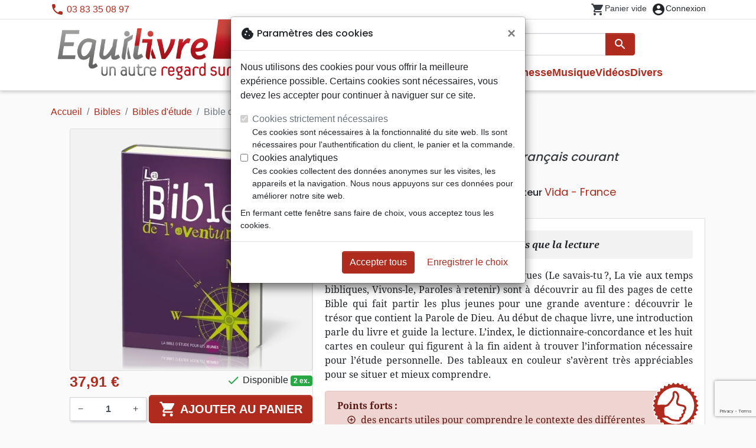

--- FILE ---
content_type: text/html; charset=utf-8
request_url: https://nancy.equilivre.net/9982-bible-de-l-aventure-la-couverture-rigide-illustree-version-francais-courant-9782847002669.html
body_size: 24945
content:
<!doctype html>
<html lang="fr">

  <head>
    
      
  <meta charset="utf-8">


  <meta http-equiv="x-ua-compatible" content="ie=edge">



  <title>La Bible de l&#039;Aventure - couverture rigide illustrée, version Français courant - Français courant :: Equilivre Nancy</title>
  <meta name="description" content="Une Bible à découvrir en même temps que la lecture

Bible d&#039;étude des jeunes. Différentes rubriques (Le savais-tu ?, La vie aux temps bibliques, Vivons-le, Paroles à retenir) sont à découvrir au fil des pages de cette Bible qui fait partir les plus jeunes pour une grande aventure: découvrir le trésor que contient la Parole de Dieu. Au début de ch">
        
      <link rel="canonical" href="https://nancy.equilivre.net/9982-bible-de-l-aventure-la-couverture-rigide-illustree-version-francais-courant-9782847002669.html">
    
        
  
<meta property="og:title" content="La Bible de l&#039;Aventure - couverture rigide illustrée, version Français courant - Français courant :: Equilivre Nancy"/>
<meta property="og:description" content="Une Bible à découvrir en même temps que la lecture

Bible d&#039;étude des jeunes. Différentes rubriques (Le savais-tu ?, La vie aux temps bibliques, Vivons-le, Paroles à retenir) sont à découvrir au fil des pages de cette Bible qui fait partir les plus jeunes pour une grande aventure: découvrir le trésor que contient la Parole de Dieu. Au début de ch"/>
<meta property="og:url" content="https://nancy.equilivre.net/9982-bible-de-l-aventure-la-couverture-rigide-illustree-version-francais-courant-9782847002669.html"/>
<meta property="og:site_name" content="Equilivre Nancy"/>

  <meta property="og:type" content="product"/>
  <meta property="gtin" content="9782847002669"/>
            <meta property="og:image" content=""/108421-bible-de-l-aventure-la-couverture-rigide-illustree-version-francais-courant:800.webp""/>
      <meta property="og:image:height" content="800"/>
      <meta property="og:image:width" content="800"/>
      <meta property="og:image:alt" content="La Bible de l&#039;Aventure - couverture rigide illustrée, version Français courant - Français courant :: Equilivre Nancy"/>
            <meta property="product:price:amount" content="37.91" />
    <meta property="product:price:currency" content="EUR" />
            <meta property="og:brand" content="Vida" />
    <meta property="product:brand" content="Vida" />
        <meta property="og:rating" content="5"/>
    <meta property="og:rating_scale" content="5"/>
    <meta property="og:rating_count" content="1"/>
    <meta property="og:availability" content="instock" />
<script type="application/ld+json">
{
    "@context" : "http://schema.org",
    "@type" : "Organization",
    "name" : "Equilivre Nancy",
    "url" : "https://nancy.equilivre.net/",
    "logo" : {
        "@type":"ImageObject",
        "url":"https://nancy.equilivre.net/img/equilivre-nancy.png"
    }
}

</script>

<script type="application/ld+json">
{
    "@context":"http://schema.org",
    "@type":"WebPage",
    "isPartOf": {
        "@type":"WebSite",
        "url":  "https://nancy.equilivre.net/",
        "name": "Equilivre Nancy"
    },
    "name": "La Bible de l&#039;Aventure - couverture rigide illustrée, version Français courant - Français courant :: Equilivre Nancy",
    "url":  "https://nancy.equilivre.net/9982-bible-de-l-aventure-la-couverture-rigide-illustree-version-francais-courant-9782847002669.html"
}


</script>
    <script type="application/ld+json">
    {
    "@context": "http://schema.org/",
    "@type": "Product",
    "name": "Bible de l&#039;Aventure (La) - couverture rigide illustrée, version Français courant",
    "description": "Une Bible à découvrir en même temps que la lecture

Bible d&#039;étude des jeunes. Différentes rubriques (Le savais-tu ?, La vie aux temps bibliques, Vivons-le, Paroles à retenir) sont à découvrir au fil des pages de cette Bible qui fait partir les plus jeunes pour une grande aventure: découvrir le trésor que contient la Parole de Dieu. Au début de ch",
    "category": "Bibles d&#039;étude",
    "image" :"/108421-bible-de-l-aventure-la-couverture-rigide-illustree-version-francais-courant:800.webp",    "sku": "FC0266",          "gtin13": "9782847002669",
        "brand": {
        "@type": "Brand",
        "name": "Vida"
    },        "aggregateRating": {
        "@type": "AggregateRating",
        "ratingValue": "5",
        "reviewCount": "1"
    },    "review": [        {
            "@type": "Review",
            "author": {
              "@type": "Person",
              "name": "Ahoue Itoua Carla"
            },
            "datePublished": "2020-05-14 15:18:27",
            "reviewBody": "Une Bible Parfaite pour les enfants avec des présentations de chaque personnages bibliques , peut-être aussi utiliser par les adultes",
            "name": "Parfait",
            "reviewRating": {
              "@type": "Rating",
              "ratingValue": "5"
            }
        }    ],        "weight": {
        "@context": "https://schema.org",
        "@type": "QuantitativeValue",
        "value": "1.106000",
        "unitCode": "kg"
    },          "offers": {
        "@type": "Offer",
        "priceCurrency": "EUR",
        "name": "Bible de l&#039;Aventure (La) - couverture rigide illustrée, version Français courant",
        "price": "37.91",
        "url": "https://nancy.equilivre.net/9982-bible-de-l-aventure-la-couverture-rigide-illustree-version-francais-courant-9782847002669.html",
        "priceValidUntil": "2026-02-11",
                "image": ["/108421-bible-de-l-aventure-la-couverture-rigide-illustree-version-francais-courant:800.webp"],
                        "gtin13": "9782847002669",
                "sku": "FC0266",
                                                "availability": "http://schema.org/InStock",
        "seller": {
            "@type": "Organization",
            "name": "Equilivre Nancy"
        }
    }
    }


    </script>
<script type="application/ld+json">
    {
    "@context": "https://schema.org",
    "@type": "BreadcrumbList",
    "itemListElement": [
        {
    "@type": "ListItem",
    "position": 1,
    "name": "Accueil",
    "item": "https://nancy.equilivre.net/"
    },        {
    "@type": "ListItem",
    "position": 2,
    "name": "Bibles",
    "item": "https://nancy.equilivre.net/550-bibles"
    },        {
    "@type": "ListItem",
    "position": 3,
    "name": "Bibles d&#039;étude",
    "item": "https://nancy.equilivre.net/775-bibles-d-etude"
    },        {
    "@type": "ListItem",
    "position": 4,
    "name": "Bible de l&#039;Aventure (La) - couverture rigide illustrée, version Français courant",
    "item": "https://nancy.equilivre.net/9982-bible-de-l-aventure-la-couverture-rigide-illustree-version-francais-courant-9782847002669.html"
    }    ]
    }
    </script>

  



  <meta name="viewport" content="width=device-width, initial-scale=1, minimum-scale=1">



  <link rel="icon" type="image/vnd.microsoft.icon" href="https://nancy.equilivre.net/img/favicon-12.ico?20260115130432">
  <link rel="shortcut icon" type="image/x-icon" href="https://nancy.equilivre.net/img/favicon-12.ico?20260115130432">



    <link rel="stylesheet" href="https://nancy.equilivre.net/themes/classic-rocket/assets/css/theme-equilivre.css?20260115130432" type="text/css" media="all">
  <link rel="stylesheet" href="https://nancy.equilivre.net/modules/paypal/views/css/paypal_fo.css?20260115130432" type="text/css" media="all">
  <link rel="stylesheet" href="https://nancy.equilivre.net/themes/classic-rocket/modules/productcomments/views/css/productcomments.css?20260115130432" type="text/css" media="all">
  <link rel="stylesheet" href="https://nancy.equilivre.net/modules/blockwishlist/public/wishlist.css?20260115130432" type="text/css" media="all">



  

  <script type="text/javascript">
        var blockwishlistController = "https:\/\/nancy.equilivre.net\/module\/blockwishlist\/action";
        var prestashop = {"cart":{"products":[],"totals":{"total":{"type":"total","label":"Total","amount":0,"value":"0,00\u00a0\u20ac"},"total_including_tax":{"type":"total","label":"Total TTC\u00a0:","amount":0,"value":"0,00\u00a0\u20ac"},"total_excluding_tax":{"type":"total","label":"Total HT\u00a0:","amount":0,"value":"0,00\u00a0\u20ac"}},"subtotals":{"products":{"type":"products","label":"Sous-total","amount":0,"value":"0,00\u00a0\u20ac"},"discounts":null,"shipping":{"type":"shipping","label":"Livraison","amount":0,"value":""},"tax":null},"products_count":0,"summary_string":"0 articles","vouchers":{"allowed":1,"added":[]},"discounts":[],"minimalPurchase":0,"minimalPurchaseRequired":""},"currency":{"id":1,"name":"Euro","iso_code":"EUR","iso_code_num":"978","sign":"\u20ac"},"customer":{"lastname":null,"firstname":null,"email":null,"birthday":null,"newsletter":null,"newsletter_date_add":null,"optin":null,"website":null,"company":null,"siret":null,"ape":null,"is_logged":false,"gender":{"type":null,"name":null},"addresses":[]},"country":{"id_zone":"17","id_currency":"0","call_prefix":"1","iso_code":"US","active":"1","contains_states":"1","need_identification_number":"0","need_zip_code":"1","zip_code_format":"NNNNN","display_tax_label":"0","name":{"1":"\u00c9tats-Unis","2":"Vereinigte Staaten"},"id":21},"language":{"name":"Fran\u00e7ais (French)","iso_code":"fr","locale":"fr-FR","language_code":"fr","active":"1","is_rtl":"0","date_format_lite":"d\/m\/Y","date_format_full":"d\/m\/Y H:i:s","id":1},"page":{"title":"","canonical":"https:\/\/nancy.equilivre.net\/9982-bible-de-l-aventure-la-couverture-rigide-illustree-version-francais-courant-9782847002669.html","meta":{"title":"La Bible de l'Aventure - couverture rigide illustr\u00e9e, version Fran\u00e7ais courant - Fran\u00e7ais courant :: Equilivre Nancy","description":"Une Bible \u00e0 d\u00e9couvrir en m\u00eame temps que la lecture\r\n\r\nBible d'\u00e9tude des jeunes. Diff\u00e9rentes rubriques (Le savais-tu ?, La vie aux temps bibliques, Vivons-le, Paroles \u00e0 retenir) sont \u00e0 d\u00e9couvrir au fil des pages de cette Bible qui fait partir les plus jeunes pour une grande aventure: d\u00e9couvrir le tr\u00e9sor que contient la Parole de Dieu. Au d\u00e9but de ch","keywords":"","robots":"index"},"page_name":"product","body_classes":{"lang-fr":true,"lang-rtl":false,"country-US":true,"currency-EUR":true,"layout-full-width":true,"page-product":true,"tax-display-disabled":true,"page-customer-account":false,"product-id-9982":true,"product-Bible de l'Aventure (La) - couverture rigide illustr\u00e9e, version Fran\u00e7ais courant":true,"product-id-category-775":true,"product-id-manufacturer-1731":true,"product-id-supplier-12":true,"product-available-for-order":true},"admin_notifications":[],"password-policy":{"feedbacks":{"0":"Tr\u00e8s faible","1":"Faible","2":"Moyenne","3":"Fort","4":"Tr\u00e8s fort","Straight rows of keys are easy to guess":"Les suites de touches sur le clavier sont faciles \u00e0 deviner","Short keyboard patterns are easy to guess":"Les mod\u00e8les courts sur le clavier sont faciles \u00e0 deviner.","Use a longer keyboard pattern with more turns":"Utilisez une combinaison de touches plus longue et plus complexe.","Repeats like \"aaa\" are easy to guess":"Les r\u00e9p\u00e9titions (ex. : \"aaa\") sont faciles \u00e0 deviner.","Repeats like \"abcabcabc\" are only slightly harder to guess than \"abc\"":"Les r\u00e9p\u00e9titions (ex. : \"abcabcabc\") sont seulement un peu plus difficiles \u00e0 deviner que \"abc\".","Sequences like abc or 6543 are easy to guess":"Les s\u00e9quences (ex. : abc ou 6543) sont faciles \u00e0 deviner.","Recent years are easy to guess":"Les ann\u00e9es r\u00e9centes sont faciles \u00e0 deviner.","Dates are often easy to guess":"Les dates sont souvent faciles \u00e0 deviner.","This is a top-10 common password":"Ce mot de passe figure parmi les 10 mots de passe les plus courants.","This is a top-100 common password":"Ce mot de passe figure parmi les 100 mots de passe les plus courants.","This is a very common password":"Ceci est un mot de passe tr\u00e8s courant.","This is similar to a commonly used password":"Ce mot de passe est similaire \u00e0 un mot de passe couramment utilis\u00e9.","A word by itself is easy to guess":"Un mot seul est facile \u00e0 deviner.","Names and surnames by themselves are easy to guess":"Les noms et les surnoms seuls sont faciles \u00e0 deviner.","Common names and surnames are easy to guess":"Les noms et les pr\u00e9noms courants sont faciles \u00e0 deviner.","Use a few words, avoid common phrases":"Utilisez quelques mots, \u00e9vitez les phrases courantes.","No need for symbols, digits, or uppercase letters":"Pas besoin de symboles, de chiffres ou de majuscules.","Avoid repeated words and characters":"\u00c9viter de r\u00e9p\u00e9ter les mots et les caract\u00e8res.","Avoid sequences":"\u00c9viter les s\u00e9quences.","Avoid recent years":"\u00c9vitez les ann\u00e9es r\u00e9centes.","Avoid years that are associated with you":"\u00c9vitez les ann\u00e9es qui vous sont associ\u00e9es.","Avoid dates and years that are associated with you":"\u00c9vitez les dates et les ann\u00e9es qui vous sont associ\u00e9es.","Capitalization doesn't help very much":"Les majuscules ne sont pas tr\u00e8s utiles.","All-uppercase is almost as easy to guess as all-lowercase":"Un mot de passe tout en majuscules est presque aussi facile \u00e0 deviner qu'un mot de passe tout en minuscules.","Reversed words aren't much harder to guess":"Les mots invers\u00e9s ne sont pas beaucoup plus difficiles \u00e0 deviner.","Predictable substitutions like '@' instead of 'a' don't help very much":"Les substitutions pr\u00e9visibles comme '\"@\" au lieu de \"a\" n'aident pas beaucoup.","Add another word or two. Uncommon words are better.":"Ajoutez un autre mot ou deux. Pr\u00e9f\u00e9rez les mots peu courants."}}},"shop":{"name":"Equilivre Nancy","logo":"https:\/\/nancy.equilivre.net\/img\/equilivre-nancy.png","stores_icon":"https:\/\/nancy.equilivre.net\/img\/logo_stores.png","favicon":"https:\/\/nancy.equilivre.net\/img\/favicon-12.ico"},"core_js_public_path":"\/themes\/","urls":{"base_url":"https:\/\/nancy.equilivre.net\/","current_url":"https:\/\/nancy.equilivre.net\/9982-bible-de-l-aventure-la-couverture-rigide-illustree-version-francais-courant-9782847002669.html","shop_domain_url":"https:\/\/nancy.equilivre.net","img_ps_url":"https:\/\/nancy.equilivre.net\/img\/","img_cat_url":"https:\/\/nancy.equilivre.net\/img\/c\/","img_lang_url":"https:\/\/nancy.equilivre.net\/img\/l\/","img_prod_url":"https:\/\/nancy.equilivre.net\/img\/p\/","img_manu_url":"https:\/\/nancy.equilivre.net\/img\/m\/","img_sup_url":"https:\/\/nancy.equilivre.net\/img\/su\/","img_ship_url":"https:\/\/nancy.equilivre.net\/img\/s\/","img_store_url":"https:\/\/nancy.equilivre.net\/img\/st\/","img_col_url":"https:\/\/nancy.equilivre.net\/img\/co\/","img_url":"https:\/\/nancy.equilivre.net\/themes\/classic-rocket\/assets\/img\/","css_url":"https:\/\/nancy.equilivre.net\/themes\/classic-rocket\/assets\/css\/","js_url":"https:\/\/nancy.equilivre.net\/themes\/classic-rocket\/assets\/js\/","pic_url":"https:\/\/nancy.equilivre.net\/upload\/","theme_assets":"https:\/\/nancy.equilivre.net\/themes\/classic-rocket\/assets\/","theme_dir":"https:\/\/nancy.equilivre.net\/themes\/classic-rocket\/","pages":{"address":"https:\/\/nancy.equilivre.net\/adresse","addresses":"https:\/\/nancy.equilivre.net\/adresses","authentication":"https:\/\/nancy.equilivre.net\/connexion","manufacturer":"https:\/\/nancy.equilivre.net\/editeurs","cart":"https:\/\/nancy.equilivre.net\/panier","category":"https:\/\/nancy.equilivre.net\/index.php?controller=category","cms":"https:\/\/nancy.equilivre.net\/index.php?controller=cms","contact":"https:\/\/nancy.equilivre.net\/nous-contacter","discount":"https:\/\/nancy.equilivre.net\/reduction","guest_tracking":"https:\/\/nancy.equilivre.net\/suivi-commande-invite","history":"https:\/\/nancy.equilivre.net\/historique-commandes","identity":"https:\/\/nancy.equilivre.net\/identite","index":"https:\/\/nancy.equilivre.net\/","my_account":"https:\/\/nancy.equilivre.net\/mon-compte","order_confirmation":"https:\/\/nancy.equilivre.net\/confirmation-commande","order_detail":"https:\/\/nancy.equilivre.net\/index.php?controller=order-detail","order_follow":"https:\/\/nancy.equilivre.net\/suivi-commande","order":"https:\/\/nancy.equilivre.net\/commande","order_return":"https:\/\/nancy.equilivre.net\/index.php?controller=order-return","order_slip":"https:\/\/nancy.equilivre.net\/avoirs","pagenotfound":"https:\/\/nancy.equilivre.net\/page-introuvable","password":"https:\/\/nancy.equilivre.net\/recuperation-mot-de-passe","pdf_invoice":"https:\/\/nancy.equilivre.net\/index.php?controller=pdf-invoice","pdf_order_return":"https:\/\/nancy.equilivre.net\/index.php?controller=pdf-order-return","pdf_order_slip":"https:\/\/nancy.equilivre.net\/index.php?controller=pdf-order-slip","prices_drop":"https:\/\/nancy.equilivre.net\/promotions","product":"https:\/\/nancy.equilivre.net\/index.php?controller=product","registration":"https:\/\/nancy.equilivre.net\/index.php?controller=registration","search":"https:\/\/nancy.equilivre.net\/recherche","sitemap":"https:\/\/nancy.equilivre.net\/plan-du-site","stores":"https:\/\/nancy.equilivre.net\/librairie","supplier":"https:\/\/nancy.equilivre.net\/index.php?controller=supplier","new_products":"https:\/\/nancy.equilivre.net\/nouveaux-produits","brands":"https:\/\/nancy.equilivre.net\/editeurs","register":"https:\/\/nancy.equilivre.net\/index.php?controller=registration","order_login":"https:\/\/nancy.equilivre.net\/commande?login=1"},"alternative_langs":[],"actions":{"logout":"https:\/\/nancy.equilivre.net\/?mylogout="},"no_picture_image":{"url":"\/home\/www-data\/ps\/production\/releases\/20260115130432\/img\/p\/12fr","bySize":{"home_default":{"url":"\/home\/www-data\/ps\/production\/releases\/20260115130432\/img\/p\/12fr"}}}},"configuration":{"display_taxes_label":false,"display_prices_tax_incl":true,"is_catalog":false,"show_prices":true,"opt_in":{"partner":false},"quantity_discount":{"type":"discount","label":"Remise"},"voucher_enabled":1,"return_enabled":0},"field_required":[],"breadcrumb":{"links":[{"title":"Accueil","url":"https:\/\/nancy.equilivre.net\/"},{"title":"Bibles","url":"https:\/\/nancy.equilivre.net\/550-bibles"},{"title":"Bibles d'\u00e9tude","url":"https:\/\/nancy.equilivre.net\/775-bibles-d-etude"},{"title":"Bible de l'Aventure (La) - couverture rigide illustr\u00e9e, version Fran\u00e7ais courant","url":"https:\/\/nancy.equilivre.net\/9982-bible-de-l-aventure-la-couverture-rigide-illustree-version-francais-courant-9782847002669.html"}],"count":4},"link":{"protocol_link":"https:\/\/","protocol_content":"https:\/\/"},"time":1769485191,"static_token":"aca5f2e55ec6b965b472e733c61a8045","token":"9e39cbdaaf341365d656fb52c663a649","debug":false};
        var productsAlreadyTagged = [];
        var removeFromWishlistUrl = "https:\/\/nancy.equilivre.net\/module\/blockwishlist\/action?action=deleteProductFromWishlist";
        var wishlistAddProductToCartUrl = "https:\/\/nancy.equilivre.net\/module\/blockwishlist\/action?action=addProductToCart";
        var wishlistUrl = "https:\/\/nancy.equilivre.net\/module\/blockwishlist\/view";
      </script>
    <script defer type="text/javascript" src="https://nancy.equilivre.net/themes/core.js?20260115130432" ></script>
  <script defer type="text/javascript" src="https://nancy.equilivre.net/themes/classic-rocket/assets/js/theme.js?20260115130432" ></script>
  <script defer type="text/javascript" src="https://nancy.equilivre.net/themes/classic-rocket/modules/ps_emailalerts/js/mailalerts.js?20260115130432" ></script>
  <script defer type="text/javascript" src="https://nancy.equilivre.net/modules/sbgmail/js/sbgmail.js?20260115130432" ></script>
  <script defer type="text/javascript" src="https://nancy.equilivre.net/themes/classic-rocket/modules/productcomments/views/js/jquery.rating.plugin.js?20260115130432" ></script>
  <script defer type="text/javascript" src="https://nancy.equilivre.net/themes/classic-rocket/modules/productcomments/views/js/productListingComments.js?20260115130432" ></script>
  <script defer type="text/javascript" src="https://nancy.equilivre.net/themes/classic-rocket/modules/productcomments/views/js/post-comment.js?20260115130432" ></script>
  <script defer type="text/javascript" src="https://nancy.equilivre.net/themes/classic-rocket/modules/productcomments/views/js/list-comments.js?20260115130432" ></script>
  <script defer type="text/javascript" src="https://nancy.equilivre.net/modules/blockwishlist/public/product.bundle.js?20260115130432" ></script>
  <script defer type="text/javascript" src="https://nancy.equilivre.net/modules/sbgslider/js/sbgslider.js?20260115130432" ></script>
  <script defer type="text/javascript" src="https://nancy.equilivre.net/modules/ps_shoppingcart/ps_shoppingcart.js?20260115130432" ></script>
  <script defer type="text/javascript" src="https://nancy.equilivre.net/modules/sbgsearch/views/js/searchbar.js?20260115130432" ></script>
  <script defer type="text/javascript" src="https://nancy.equilivre.net/modules/blockwishlist/public/graphql.js?20260115130432" ></script>
  <script defer type="text/javascript" src="https://nancy.equilivre.net/modules/blockwishlist/public/vendors.js?20260115130432" ></script>





  <script defer src="https://www.googletagmanager.com/gtag/js?id=G-6FE0SS24K3"></script>
<script>
  window.dataLayer = window.dataLayer || [];
  function gtag(){dataLayer.push(arguments);}
  if(localStorage.getItem('consentMode') === null){
    gtag('consent', 'default', {
      'ad_storage': 'denied',
      'analytics_storage': 'denied',
      'functionality_storage': 'granted',
    });
  } else {
    gtag('consent', 'default', JSON.parse(localStorage.getItem('consentMode')));
  }
  gtag('js', new Date());
  gtag(
    'config',
    'G-6FE0SS24K3',
    {
      'debug_mode':false
      , 'anonymize_ip': true                }
  );
</script>


<script
  id="sentry-script"
  defer
  src="https://browser.sentry-cdn.com/7.32.0/bundle.tracing.debug.min.js"
  integrity="sha384-C2gbC4mzuVYgAlQuAt+ZjQH4Be5r7u+Y4T+jnK+tV//kSb3CjPUeNo69D5BfN1ou"
  crossorigin="anonymous"
></script>
<script type="text/javascript">
  document.getElementById("sentry-script").addEventListener("load", () => {
    Sentry.init({
      dsn: "https://020b0f5f57f34dd883e87cf9b0cafb22@o48818.ingest.sentry.io/5533473",
      release: '20260115130432',
      sampleRate: 0.25,
      integrations: [new Sentry.BrowserTracing()],
      tracesSampleRate: 0.1,
    })
    Sentry.setUser({ id: '', email: '' });
  })
</script>




    
  </head>

  <body id="product" class="lang-fr country-us currency-eur layout-full-width page-product tax-display-disabled product-id-9982 product-bible-de-l-aventure--la-couverture-rigide-illustree--version-francais-courant product-id-category-775 product-id-manufacturer-1731 product-id-supplier-12 product-available-for-order">

    
      
    

    <main>
      
              

      <header id="header" class="l-header">
        
          
    <div class="header-banner">
        <div id="browser-alert" style="display:none;">
  <div class="alert alert-danger" role="alert">
                <h4 class="alert-heading">
      <i class="material-icons">warning</i> Veuillez mettre à jour votre navigateur !
    </h4>
    <p>Vous utilisez un navigateur obsolète. Malheureusement, ce site web pourrait ne pas fonctionner comme prévu.</p>
    <p>Nous vous recommandons de mettre à jour votre navigateur ou d&#039;utiliser une autre application.</p>
  </div>
</div>
<script type="application/javascript">
  
  var str = 'class ಠ_ಠ extends Array {constructor(j = "a", ...c) {const q = (({u: e}) => {return { [`s${c}`]: Symbol(j) };})({});super(j, q, ...c);}}' +
    'new Promise((f) => {const a = function* (){return "\\{u20BB7}".match(/./u)[0].length === 2 || true;};for (let vre of a()) {' +
    'const [uw, as, he, re] = [new Set(), new WeakSet(), new Map(), new WeakMap()];break;}f(new Proxy({}, {get: (han, h) => h in han ? han[h] ' +
    ': "42".repeat(0o10)}));}).then(bi => new ಠ_ಠ(bi.rd));';
  
  try {
    eval(str);
  } catch(e) {
    alert("Veuillez mettre à jour votre navigateur !\nVous utilisez un navigateur obsolète. Malheureusement, ce site web pourrait ne pas fonctionner comme prévu.\nNous vous recommandons de mettre à jour votre navigateur ou d&#039;utiliser une autre application.")
    document.getElementById('browser-alert').setAttribute('class', 'd-block')
    Sentry.captureMessage('Browser does not support ES6')
    Sentry.close()
  }
</script>

    </div>

<div class="header-nav border-bottom">
  <div class="container">
    
      <div class="border-bottom shrunk-contents">
          <div class="container align-items-center justify-content-between shrunk-contents">
              <button class="visible--mobile btn mobile-menu-button" id="menu-icon" data-toggle="modal" data-target="#mobile_top_menu_wrapper">
                <i class="material-icons">&#xE5D2;</i>
              </button>
              <div class="header-nav__left">
                  <div id="_desktop_contact_link">
  <div id="contact-link">
          <i class="material-icons">phone</i> 03 83 35 08 97
      </div>
</div>

              </div>
              <div class="header-nav__right my-1">
                  <div class="header__rightitem">
  <div class="blockcart cart-preview inactive" data-refresh-url="//nancy.equilivre.net/module/ps_shoppingcart/ajax">
    <div class="shopping-cart">
        <a href="#" class="btn-link disabled text-dark">
          <span class="header-nav__icon">
            <i class="material-icons">shopping_cart</i>
            <span class="cart-products-count blockcart__count small active">0</span>
          </span>
          <span class="visible--desktop blockcart__label small text-nowrap active">article(s)</span>
          <span class="visible--desktop blockcart__label small text-nowrap inactive">Panier vide</span>
        </a>
    </div>
  </div>
</div>
<div class="user-info header__rightitem">
      <a
      class="inactive"
      href="https://nancy.equilivre.net/connexion?back=https://nancy.equilivre.net/9982-bible-de-l-aventure-la-couverture-rigide-illustree-version-francais-courant-9782847002669.html"
      title="Identifiez-vous"
      rel="nofollow"
    >
      <span class="header-nav__icon"><i class="material-icons">account_circle</i></span>
      <span class="visible--desktop small">Connexion</span>
    </a>
  </div>

              </div>
          </div>
      </div>
    

    
      <div class="container header-top justify-content-center align-items-end shrunk-contents">
          <a href="https://nancy.equilivre.net/" class="header__logo">
              <img class="logo img-fluid" src="https://nancy.equilivre.net/img/equilivre-nancy.png?20260115130432" height="120" alt="Equilivre Nancy">
          </a>
          <div class="header__search">
            <form method="get" action="//nancy.equilivre.net/recherche" class="search-widget js-search-form" data-search-widget data-search-controller-url="https://nancy.equilivre.net/module/sbgsearch/search">
    <div class="input-group">
        <input class="form-control js-search-input" type="text" name="s" value="" placeholder="Rechercher" aria-label="Rechercher"
               enterkeyhint="search" autocorrect="off" autocomplete="off">
        <div class="input-group-append">
          <button type="submit" class="btn btn-primary">
            <i class="material-icons search">search</i>
            <span class="sr-only">Rechercher</span>
          </button>
        </div>
    </div>
</form>
<button class="btn btn-outline-primary">
  <i class="material-icons search">close</i>
  <span class="sr-only">Close</span>
</button>

            

<nav class="menu visible--desktop" id="_desktop_top_menu">
  
      <ul class="menu-top" id="top-menu" role="navigation" data-depth="0">
                      <li class="menu__item--0"
          id="lnk-nouveautes" >
          
                      <a
              class="menu__item-link--top menu__item-link--nosubmenu"
              href="/nouveaux-produits" data-depth="0"
                          >
              Nouveautés
            </a>
                              </li>
                                        <li class="menu__item--0"
          id="category-550" aria-haspopup="true" aria-expanded="false"
          aria-owns="top_sub_menu_74339" aria-controls="top_sub_menu_74339">
          
                    <div class="menu__item-header">
                      <a
              class="menu__item-link--top "
              href="https://nancy.equilivre.net/550-bibles" data-depth="0"
                          >
              Bibles
            </a>
                                                <span class="visible--mobile">
                <span data-target="#top_sub_menu_17520" data-toggle="collapse"
                      class="d-block navbar-toggler icon-collapse">
                  <i class="material-icons menu__collapseicon">&#xE313;</i>
                </span>
              </span>
          </div>
                                <div class="menu-sub clearfix collapse show" data-collapse-hide-mobile
                 id="top_sub_menu_17520" role="group" aria-labelledby="category-550"
                 aria-expanded="false" aria-hidden="true">
              <div class="menu-sub__content">
                
      <ul  class="menu-sub__list--1" data-depth="1">
                      <li class="menu__item--1"
          id="category-773" >
          
                      <a
              class="menu__item-link--1 menu__item-link--nosubmenu"
              href="https://nancy.equilivre.net/773-bibles-standards" data-depth="1"
                          >
              Bibles standards
            </a>
                              </li>
                      <li class="menu__item--1"
          id="category-1797" >
          
                      <a
              class="menu__item-link--1 menu__item-link--nosubmenu"
              href="https://nancy.equilivre.net/1797-nuova-traduzione-vivente" data-depth="1"
                          >
              Nuova Traduzione Vivente
            </a>
                              </li>
                      <li class="menu__item--1"
          id="category-775" >
          
                      <a
              class="menu__item-link--1 menu__item-link--nosubmenu"
              href="https://nancy.equilivre.net/775-bibles-d-etude" data-depth="1"
                          >
              Bibles d&#039;étude
            </a>
                              </li>
                      <li class="menu__item--1"
          id="category-1071" >
          
                      <a
              class="menu__item-link--1 menu__item-link--nosubmenu"
              href="https://nancy.equilivre.net/1071-bibles-petit-format" data-depth="1"
                          >
              Bibles petit format
            </a>
                              </li>
                      <li class="menu__item--1"
          id="category-695" >
          
                      <a
              class="menu__item-link--1 menu__item-link--nosubmenu"
              href="https://nancy.equilivre.net/695-bibles-grand-format" data-depth="1"
                          >
              Bibles grand format
            </a>
                              </li>
                      <li class="menu__item--1"
          id="category-810" >
          
                      <a
              class="menu__item-link--1 menu__item-link--nosubmenu"
              href="https://nancy.equilivre.net/810-nouveaux-testaments" data-depth="1"
                          >
              Nouveaux Testaments
            </a>
                              </li>
                      <li class="menu__item--1"
          id="category-821" >
          
                      <a
              class="menu__item-link--1 menu__item-link--nosubmenu"
              href="https://nancy.equilivre.net/821-portions" data-depth="1"
                          >
              Portions
            </a>
                              </li>
                      <li class="menu__item--1"
          id="category-816" >
          
                      <a
              class="menu__item-link--1 menu__item-link--nosubmenu"
              href="https://nancy.equilivre.net/816-evangiles" data-depth="1"
                          >
              Evangiles
            </a>
                              </li>
                      <li class="menu__item--1"
          id="category-1080" >
          
                      <a
              class="menu__item-link--1 menu__item-link--nosubmenu"
              href="https://nancy.equilivre.net/1080-ebook" data-depth="1"
                          >
              eBook
            </a>
                              </li>
                      <li class="menu__item--1"
          id="category-1092" >
          
                      <a
              class="menu__item-link--1 menu__item-link--nosubmenu"
              href="https://nancy.equilivre.net/1092-applications" data-depth="1"
                          >
              Applications
            </a>
                              </li>
                      <li class="menu__item--1"
          id="category-765" >
          
                      <a
              class="menu__item-link--1 menu__item-link--nosubmenu"
              href="https://nancy.equilivre.net/765-etude-biblique" data-depth="1"
                          >
              Etude biblique
            </a>
                              </li>
                      <li class="menu__item--1"
          id="category-781" >
          
                      <a
              class="menu__item-link--1 menu__item-link--nosubmenu"
              href="https://nancy.equilivre.net/781-segond-21" data-depth="1"
                          >
              Segond 21
            </a>
                              </li>
                      <li class="menu__item--1"
          id="category-786" >
          
                      <a
              class="menu__item-link--1 menu__item-link--nosubmenu"
              href="https://nancy.equilivre.net/786-segond" data-depth="1"
                          >
              Segond
            </a>
                              </li>
                      <li class="menu__item--1"
          id="category-822" >
          
                      <a
              class="menu__item-link--1 menu__item-link--nosubmenu"
              href="https://nancy.equilivre.net/822-neg" data-depth="1"
                          >
              NEG
            </a>
                              </li>
                      <li class="menu__item--1"
          id="category-827" >
          
                      <a
              class="menu__item-link--1 menu__item-link--nosubmenu"
              href="https://nancy.equilivre.net/827-darby" data-depth="1"
                          >
              Darby
            </a>
                              </li>
                      <li class="menu__item--1"
          id="category-832" >
          
                      <a
              class="menu__item-link--1 menu__item-link--nosubmenu"
              href="https://nancy.equilivre.net/832-francais-courant" data-depth="1"
                          >
              Français courant
            </a>
                              </li>
                      <li class="menu__item--1"
          id="category-837" >
          
                      <a
              class="menu__item-link--1 menu__item-link--nosubmenu"
              href="https://nancy.equilivre.net/837-nbs" data-depth="1"
                          >
              NBS
            </a>
                              </li>
                      <li class="menu__item--1"
          id="category-791" >
          
                      <a
              class="menu__item-link--1 menu__item-link--nosubmenu"
              href="https://nancy.equilivre.net/791-semeur" data-depth="1"
                          >
              Semeur
            </a>
                              </li>
                      <li class="menu__item--1"
          id="category-586" >
          
                      <a
              class="menu__item-link--1 menu__item-link--nosubmenu"
              href="https://nancy.equilivre.net/586-audio-bibles" data-depth="1"
                          >
              Audio-Bibles
            </a>
                              </li>
                </ul>
  
              </div>
            </div>
                  </li>
                                        <li class="menu__item--0"
          id="category-556" aria-haspopup="true" aria-expanded="false"
          aria-owns="top_sub_menu_78718" aria-controls="top_sub_menu_78718">
          
                    <div class="menu__item-header">
                      <a
              class="menu__item-link--top "
              href="https://nancy.equilivre.net/556-livres" data-depth="0"
                          >
              Livres
            </a>
                                                <span class="visible--mobile">
                <span data-target="#top_sub_menu_20182" data-toggle="collapse"
                      class="d-block navbar-toggler icon-collapse">
                  <i class="material-icons menu__collapseicon">&#xE313;</i>
                </span>
              </span>
          </div>
                                <div class="menu-sub clearfix collapse show" data-collapse-hide-mobile
                 id="top_sub_menu_20182" role="group" aria-labelledby="category-556"
                 aria-expanded="false" aria-hidden="true">
              <div class="menu-sub__content">
                
      <ul  class="menu-sub__list--1" data-depth="1">
                                        <li class="menu__item--1"
          id="category-751" aria-haspopup="true" aria-expanded="false"
          aria-owns="top_sub_menu_14300" aria-controls="top_sub_menu_14300">
          
                    <div class="menu__item-header">
                      <a
              class="menu__item-link--1 "
              href="https://nancy.equilivre.net/751-meditations" data-depth="1"
                          >
              Méditations
            </a>
                                                <span class="visible--mobile">
                <span data-target="#top_sub_menu_22728" data-toggle="collapse"
                      class="d-block navbar-toggler icon-collapse">
                  <i class="material-icons menu__collapseicon">&#xE313;</i>
                </span>
              </span>
          </div>
                            </li>
                                        <li class="menu__item--1"
          id="category-800" aria-haspopup="true" aria-expanded="false"
          aria-owns="top_sub_menu_82807" aria-controls="top_sub_menu_82807">
          
                    <div class="menu__item-header">
                      <a
              class="menu__item-link--1 "
              href="https://nancy.equilivre.net/800-temoignages-biographies" data-depth="1"
                          >
              Témoignages, biographies
            </a>
                                                <span class="visible--mobile">
                <span data-target="#top_sub_menu_21973" data-toggle="collapse"
                      class="d-block navbar-toggler icon-collapse">
                  <i class="material-icons menu__collapseicon">&#xE313;</i>
                </span>
              </span>
          </div>
                            </li>
                      <li class="menu__item--1"
          id="category-977" >
          
                      <a
              class="menu__item-link--1 menu__item-link--nosubmenu"
              href="https://nancy.equilivre.net/977-romans" data-depth="1"
                          >
              Romans
            </a>
                              </li>
                                        <li class="menu__item--1"
          id="category-713" aria-haspopup="true" aria-expanded="false"
          aria-owns="top_sub_menu_2414" aria-controls="top_sub_menu_2414">
          
                    <div class="menu__item-header">
                      <a
              class="menu__item-link--1 "
              href="https://nancy.equilivre.net/713-commentaires" data-depth="1"
                          >
              Commentaires
            </a>
                                                <span class="visible--mobile">
                <span data-target="#top_sub_menu_70147" data-toggle="collapse"
                      class="d-block navbar-toggler icon-collapse">
                  <i class="material-icons menu__collapseicon">&#xE313;</i>
                </span>
              </span>
          </div>
                            </li>
                                        <li class="menu__item--1"
          id="category-729" aria-haspopup="true" aria-expanded="false"
          aria-owns="top_sub_menu_35215" aria-controls="top_sub_menu_35215">
          
                    <div class="menu__item-header">
                      <a
              class="menu__item-link--1 "
              href="https://nancy.equilivre.net/729-erudition" data-depth="1"
                          >
              Erudition
            </a>
                                                <span class="visible--mobile">
                <span data-target="#top_sub_menu_44771" data-toggle="collapse"
                      class="d-block navbar-toggler icon-collapse">
                  <i class="material-icons menu__collapseicon">&#xE313;</i>
                </span>
              </span>
          </div>
                            </li>
                                        <li class="menu__item--1"
          id="category-649" aria-haspopup="true" aria-expanded="false"
          aria-owns="top_sub_menu_94723" aria-controls="top_sub_menu_94723">
          
                    <div class="menu__item-header">
                      <a
              class="menu__item-link--1 "
              href="https://nancy.equilivre.net/649-apologetique" data-depth="1"
                          >
              Apologétique
            </a>
                                                <span class="visible--mobile">
                <span data-target="#top_sub_menu_27601" data-toggle="collapse"
                      class="d-block navbar-toggler icon-collapse">
                  <i class="material-icons menu__collapseicon">&#xE313;</i>
                </span>
              </span>
          </div>
                            </li>
                                        <li class="menu__item--1"
          id="category-714" aria-haspopup="true" aria-expanded="false"
          aria-owns="top_sub_menu_41379" aria-controls="top_sub_menu_41379">
          
                    <div class="menu__item-header">
                      <a
              class="menu__item-link--1 "
              href="https://nancy.equilivre.net/714-doctrine" data-depth="1"
                          >
              Doctrine
            </a>
                                                <span class="visible--mobile">
                <span data-target="#top_sub_menu_50600" data-toggle="collapse"
                      class="d-block navbar-toggler icon-collapse">
                  <i class="material-icons menu__collapseicon">&#xE313;</i>
                </span>
              </span>
          </div>
                            </li>
                                        <li class="menu__item--1"
          id="category-719" aria-haspopup="true" aria-expanded="false"
          aria-owns="top_sub_menu_86853" aria-controls="top_sub_menu_86853">
          
                    <div class="menu__item-header">
                      <a
              class="menu__item-link--1 "
              href="https://nancy.equilivre.net/719-edification" data-depth="1"
                          >
              Edification
            </a>
                                                <span class="visible--mobile">
                <span data-target="#top_sub_menu_59956" data-toggle="collapse"
                      class="d-block navbar-toggler icon-collapse">
                  <i class="material-icons menu__collapseicon">&#xE313;</i>
                </span>
              </span>
          </div>
                            </li>
                                        <li class="menu__item--1"
          id="category-723" aria-haspopup="true" aria-expanded="false"
          aria-owns="top_sub_menu_28217" aria-controls="top_sub_menu_28217">
          
                    <div class="menu__item-header">
                      <a
              class="menu__item-link--1 "
              href="https://nancy.equilivre.net/723-eglise" data-depth="1"
                          >
              Eglise
            </a>
                                                <span class="visible--mobile">
                <span data-target="#top_sub_menu_69482" data-toggle="collapse"
                      class="d-block navbar-toggler icon-collapse">
                  <i class="material-icons menu__collapseicon">&#xE313;</i>
                </span>
              </span>
          </div>
                            </li>
                                        <li class="menu__item--1"
          id="category-732" aria-haspopup="true" aria-expanded="false"
          aria-owns="top_sub_menu_44137" aria-controls="top_sub_menu_44137">
          
                    <div class="menu__item-header">
                      <a
              class="menu__item-link--1 "
              href="https://nancy.equilivre.net/732-evangelisation" data-depth="1"
                          >
              Evangelisation
            </a>
                                                <span class="visible--mobile">
                <span data-target="#top_sub_menu_24592" data-toggle="collapse"
                      class="d-block navbar-toggler icon-collapse">
                  <i class="material-icons menu__collapseicon">&#xE313;</i>
                </span>
              </span>
          </div>
                            </li>
                                        <li class="menu__item--1"
          id="category-705" aria-haspopup="true" aria-expanded="false"
          aria-owns="top_sub_menu_45441" aria-controls="top_sub_menu_45441">
          
                    <div class="menu__item-header">
                      <a
              class="menu__item-link--1 "
              href="https://nancy.equilivre.net/705-enfants" data-depth="1"
                          >
              Enfants
            </a>
                                                <span class="visible--mobile">
                <span data-target="#top_sub_menu_35630" data-toggle="collapse"
                      class="d-block navbar-toggler icon-collapse">
                  <i class="material-icons menu__collapseicon">&#xE313;</i>
                </span>
              </span>
          </div>
                            </li>
                                        <li class="menu__item--1"
          id="category-877" aria-haspopup="true" aria-expanded="false"
          aria-owns="top_sub_menu_42475" aria-controls="top_sub_menu_42475">
          
                    <div class="menu__item-header">
                      <a
              class="menu__item-link--1 "
              href="https://nancy.equilivre.net/877-formation" data-depth="1"
                          >
              Formation
            </a>
                                                <span class="visible--mobile">
                <span data-target="#top_sub_menu_24220" data-toggle="collapse"
                      class="d-block navbar-toggler icon-collapse">
                  <i class="material-icons menu__collapseicon">&#xE313;</i>
                </span>
              </span>
          </div>
                            </li>
                      <li class="menu__item--1"
          id="category-700" >
          
                      <a
              class="menu__item-link--1 menu__item-link--nosubmenu"
              href="https://nancy.equilivre.net/700-bandes-dessinees" data-depth="1"
                          >
              Bandes dessinées
            </a>
                              </li>
                                        <li class="menu__item--1"
          id="category-741" aria-haspopup="true" aria-expanded="false"
          aria-owns="top_sub_menu_45041" aria-controls="top_sub_menu_45041">
          
                    <div class="menu__item-header">
                      <a
              class="menu__item-link--1 "
              href="https://nancy.equilivre.net/741-famille-couple" data-depth="1"
                          >
              Famille, couple
            </a>
                                                <span class="visible--mobile">
                <span data-target="#top_sub_menu_70632" data-toggle="collapse"
                      class="d-block navbar-toggler icon-collapse">
                  <i class="material-icons menu__collapseicon">&#xE313;</i>
                </span>
              </span>
          </div>
                            </li>
                                        <li class="menu__item--1"
          id="category-756" aria-haspopup="true" aria-expanded="false"
          aria-owns="top_sub_menu_63456" aria-controls="top_sub_menu_63456">
          
                    <div class="menu__item-header">
                      <a
              class="menu__item-link--1 "
              href="https://nancy.equilivre.net/756-souffrance-relation-d-aide" data-depth="1"
                          >
              Souffrance, Relation d&#039;aide
            </a>
                                                <span class="visible--mobile">
                <span data-target="#top_sub_menu_56857" data-toggle="collapse"
                      class="d-block navbar-toggler icon-collapse">
                  <i class="material-icons menu__collapseicon">&#xE313;</i>
                </span>
              </span>
          </div>
                            </li>
                                        <li class="menu__item--1"
          id="category-983" aria-haspopup="true" aria-expanded="false"
          aria-owns="top_sub_menu_95515" aria-controls="top_sub_menu_95515">
          
                    <div class="menu__item-header">
                      <a
              class="menu__item-link--1 "
              href="https://nancy.equilivre.net/983-sante" data-depth="1"
                          >
              Santé
            </a>
                                                <span class="visible--mobile">
                <span data-target="#top_sub_menu_18217" data-toggle="collapse"
                      class="d-block navbar-toggler icon-collapse">
                  <i class="material-icons menu__collapseicon">&#xE313;</i>
                </span>
              </span>
          </div>
                            </li>
                                        <li class="menu__item--1"
          id="category-736" aria-haspopup="true" aria-expanded="false"
          aria-owns="top_sub_menu_78733" aria-controls="top_sub_menu_78733">
          
                    <div class="menu__item-header">
                      <a
              class="menu__item-link--1 "
              href="https://nancy.equilivre.net/736-ethique-societe-politique" data-depth="1"
                          >
              Ethique, société, politique
            </a>
                                                <span class="visible--mobile">
                <span data-target="#top_sub_menu_26218" data-toggle="collapse"
                      class="d-block navbar-toggler icon-collapse">
                  <i class="material-icons menu__collapseicon">&#xE313;</i>
                </span>
              </span>
          </div>
                            </li>
                                        <li class="menu__item--1"
          id="category-647" aria-haspopup="true" aria-expanded="false"
          aria-owns="top_sub_menu_18143" aria-controls="top_sub_menu_18143">
          
                    <div class="menu__item-header">
                      <a
              class="menu__item-link--1 "
              href="https://nancy.equilivre.net/647-evenements-actuels" data-depth="1"
                          >
              Événements actuels
            </a>
                                                <span class="visible--mobile">
                <span data-target="#top_sub_menu_44095" data-toggle="collapse"
                      class="d-block navbar-toggler icon-collapse">
                  <i class="material-icons menu__collapseicon">&#xE313;</i>
                </span>
              </span>
          </div>
                            </li>
                                        <li class="menu__item--1"
          id="category-746" aria-haspopup="true" aria-expanded="false"
          aria-owns="top_sub_menu_63165" aria-controls="top_sub_menu_63165">
          
                    <div class="menu__item-header">
                      <a
              class="menu__item-link--1 "
              href="https://nancy.equilivre.net/746-fetes-chretiennes" data-depth="1"
                          >
              Fêtes chrétiennes
            </a>
                                                <span class="visible--mobile">
                <span data-target="#top_sub_menu_53174" data-toggle="collapse"
                      class="d-block navbar-toggler icon-collapse">
                  <i class="material-icons menu__collapseicon">&#xE313;</i>
                </span>
              </span>
          </div>
                            </li>
                                        <li class="menu__item--1"
          id="category-707" aria-haspopup="true" aria-expanded="false"
          aria-owns="top_sub_menu_3773" aria-controls="top_sub_menu_3773">
          
                    <div class="menu__item-header">
                      <a
              class="menu__item-link--1 "
              href="https://nancy.equilivre.net/707-livres-cadeaux" data-depth="1"
                          >
              Livres cadeaux
            </a>
                                                <span class="visible--mobile">
                <span data-target="#top_sub_menu_72400" data-toggle="collapse"
                      class="d-block navbar-toggler icon-collapse">
                  <i class="material-icons menu__collapseicon">&#xE313;</i>
                </span>
              </span>
          </div>
                            </li>
                                        <li class="menu__item--1"
          id="category-754" aria-haspopup="true" aria-expanded="false"
          aria-owns="top_sub_menu_32596" aria-controls="top_sub_menu_32596">
          
                    <div class="menu__item-header">
                      <a
              class="menu__item-link--1 "
              href="https://nancy.equilivre.net/754-recueils-de-chants" data-depth="1"
                          >
              Recueils de chants
            </a>
                                                <span class="visible--mobile">
                <span data-target="#top_sub_menu_4387" data-toggle="collapse"
                      class="d-block navbar-toggler icon-collapse">
                  <i class="material-icons menu__collapseicon">&#xE313;</i>
                </span>
              </span>
          </div>
                            </li>
                                        <li class="menu__item--1"
          id="category-584" aria-haspopup="true" aria-expanded="false"
          aria-owns="top_sub_menu_31314" aria-controls="top_sub_menu_31314">
          
                    <div class="menu__item-header">
                      <a
              class="menu__item-link--1 "
              href="https://nancy.equilivre.net/584-audio" data-depth="1"
                          >
              Audio
            </a>
                                                <span class="visible--mobile">
                <span data-target="#top_sub_menu_3219" data-toggle="collapse"
                      class="d-block navbar-toggler icon-collapse">
                  <i class="material-icons menu__collapseicon">&#xE313;</i>
                </span>
              </span>
          </div>
                            </li>
                </ul>
  
              </div>
            </div>
                  </li>
                                        <li class="menu__item--0"
          id="category-560" aria-haspopup="true" aria-expanded="false"
          aria-owns="top_sub_menu_10892" aria-controls="top_sub_menu_10892">
          
                    <div class="menu__item-header">
                      <a
              class="menu__item-link--top "
              href="https://nancy.equilivre.net/560-ebooks" data-depth="0"
                          >
              eBooks
            </a>
                                                <span class="visible--mobile">
                <span data-target="#top_sub_menu_30128" data-toggle="collapse"
                      class="d-block navbar-toggler icon-collapse">
                  <i class="material-icons menu__collapseicon">&#xE313;</i>
                </span>
              </span>
          </div>
                                <div class="menu-sub clearfix collapse show" data-collapse-hide-mobile
                 id="top_sub_menu_30128" role="group" aria-labelledby="category-560"
                 aria-expanded="false" aria-hidden="true">
              <div class="menu-sub__content">
                
      <ul  class="menu-sub__list--1" data-depth="1">
                      <li class="menu__item--1"
          id="category-1110" >
          
                      <a
              class="menu__item-link--1 menu__item-link--nosubmenu"
              href="https://nancy.equilivre.net/1110-romans-histoires" data-depth="1"
                          >
              Romans, Histoires
            </a>
                              </li>
                      <li class="menu__item--1"
          id="category-845" >
          
                      <a
              class="menu__item-link--1 menu__item-link--nosubmenu"
              href="https://nancy.equilivre.net/845-biographies" data-depth="1"
                          >
              Biographies
            </a>
                              </li>
                      <li class="menu__item--1"
          id="category-1112" >
          
                      <a
              class="menu__item-link--1 menu__item-link--nosubmenu"
              href="https://nancy.equilivre.net/1112-erudition" data-depth="1"
                          >
              Erudition
            </a>
                              </li>
                      <li class="menu__item--1"
          id="category-874" >
          
                      <a
              class="menu__item-link--1 menu__item-link--nosubmenu"
              href="https://nancy.equilivre.net/874-doctrine" data-depth="1"
                          >
              Doctrine
            </a>
                              </li>
                      <li class="menu__item--1"
          id="category-1096" >
          
                      <a
              class="menu__item-link--1 menu__item-link--nosubmenu"
              href="https://nancy.equilivre.net/1096-edification" data-depth="1"
                          >
              Edification
            </a>
                              </li>
                      <li class="menu__item--1"
          id="category-1094" >
          
                      <a
              class="menu__item-link--1 menu__item-link--nosubmenu"
              href="https://nancy.equilivre.net/1094-actualite" data-depth="1"
                          >
              Actualité
            </a>
                              </li>
                      <li class="menu__item--1"
          id="category-1097" >
          
                      <a
              class="menu__item-link--1 menu__item-link--nosubmenu"
              href="https://nancy.equilivre.net/1097-eglise" data-depth="1"
                          >
              Eglise
            </a>
                              </li>
                      <li class="menu__item--1"
          id="category-1098" >
          
                      <a
              class="menu__item-link--1 menu__item-link--nosubmenu"
              href="https://nancy.equilivre.net/1098-jeunesse" data-depth="1"
                          >
              Jeunesse
            </a>
                              </li>
                      <li class="menu__item--1"
          id="category-1100" >
          
                      <a
              class="menu__item-link--1 menu__item-link--nosubmenu"
              href="https://nancy.equilivre.net/1100-ethique" data-depth="1"
                          >
              Éthique
            </a>
                              </li>
                      <li class="menu__item--1"
          id="category-1102" >
          
                      <a
              class="menu__item-link--1 menu__item-link--nosubmenu"
              href="https://nancy.equilivre.net/1102-famille-couple" data-depth="1"
                          >
              Famille, Couple
            </a>
                              </li>
                      <li class="menu__item--1"
          id="category-1103" >
          
                      <a
              class="menu__item-link--1 menu__item-link--nosubmenu"
              href="https://nancy.equilivre.net/1103-decouverte-de-la-foi" data-depth="1"
                          >
              Découverte de la foi
            </a>
                              </li>
                      <li class="menu__item--1"
          id="category-1105" >
          
                      <a
              class="menu__item-link--1 menu__item-link--nosubmenu"
              href="https://nancy.equilivre.net/1105-meditations" data-depth="1"
                          >
              Méditations
            </a>
                              </li>
                      <li class="menu__item--1"
          id="category-1107" >
          
                      <a
              class="menu__item-link--1 menu__item-link--nosubmenu"
              href="https://nancy.equilivre.net/1107-souffrance-relation-d-aide" data-depth="1"
                          >
              Souffrance, Relation d&#039;aide
            </a>
                              </li>
                      <li class="menu__item--1"
          id="category-1109" >
          
                      <a
              class="menu__item-link--1 menu__item-link--nosubmenu"
              href="https://nancy.equilivre.net/1109-psychologie" data-depth="1"
                          >
              Psychologie
            </a>
                              </li>
                      <li class="menu__item--1"
          id="category-758" >
          
                      <a
              class="menu__item-link--1 menu__item-link--nosubmenu"
              href="https://nancy.equilivre.net/758-apologetique" data-depth="1"
                          >
              Apologétique
            </a>
                              </li>
                      <li class="menu__item--1"
          id="category-1079" >
          
                      <a
              class="menu__item-link--1 menu__item-link--nosubmenu"
              href="https://nancy.equilivre.net/1079-bibles" data-depth="1"
                          >
              Bibles
            </a>
                              </li>
                      <li class="menu__item--1"
          id="category-1077" >
          
                      <a
              class="menu__item-link--1 menu__item-link--nosubmenu"
              href="https://nancy.equilivre.net/1077-commentaires" data-depth="1"
                          >
              Commentaires
            </a>
                              </li>
                      <li class="menu__item--1"
          id="category-878" >
          
                      <a
              class="menu__item-link--1 menu__item-link--nosubmenu"
              href="https://nancy.equilivre.net/878-formation" data-depth="1"
                          >
              Formation
            </a>
                              </li>
                      <li class="menu__item--1"
          id="category-844" >
          
                      <a
              class="menu__item-link--1 menu__item-link--nosubmenu"
              href="https://nancy.equilivre.net/844-nouvel-age-esoterisme" data-depth="1"
                          >
              Nouvel Age, Esoterisme
            </a>
                              </li>
                      <li class="menu__item--1"
          id="category-1078" >
          
                      <a
              class="menu__item-link--1 menu__item-link--nosubmenu"
              href="https://nancy.equilivre.net/1078-divers" data-depth="1"
                          >
              Divers
            </a>
                              </li>
                </ul>
  
              </div>
            </div>
                  </li>
                                        <li class="menu__item--0"
          id="category-561" aria-haspopup="true" aria-expanded="false"
          aria-owns="top_sub_menu_24168" aria-controls="top_sub_menu_24168">
          
                    <div class="menu__item-header">
                      <a
              class="menu__item-link--top "
              href="https://nancy.equilivre.net/561-jeunesse" data-depth="0"
                          >
              Jeunesse
            </a>
                                                <span class="visible--mobile">
                <span data-target="#top_sub_menu_32447" data-toggle="collapse"
                      class="d-block navbar-toggler icon-collapse">
                  <i class="material-icons menu__collapseicon">&#xE313;</i>
                </span>
              </span>
          </div>
                                <div class="menu-sub clearfix collapse show" data-collapse-hide-mobile
                 id="top_sub_menu_32447" role="group" aria-labelledby="category-561"
                 aria-expanded="false" aria-hidden="true">
              <div class="menu-sub__content">
                
      <ul  class="menu-sub__list--1" data-depth="1">
                      <li class="menu__item--1"
          id="category-843" >
          
                      <a
              class="menu__item-link--1 menu__item-link--nosubmenu"
              href="https://nancy.equilivre.net/843-0-4-ans" data-depth="1"
                          >
              0 - 4 ans
            </a>
                              </li>
                      <li class="menu__item--1"
          id="category-1073" >
          
                      <a
              class="menu__item-link--1 menu__item-link--nosubmenu"
              href="https://nancy.equilivre.net/1073-4-6-ans" data-depth="1"
                          >
              4 - 6 ans
            </a>
                              </li>
                      <li class="menu__item--1"
          id="category-702" >
          
                      <a
              class="menu__item-link--1 menu__item-link--nosubmenu"
              href="https://nancy.equilivre.net/702-6-9-ans" data-depth="1"
                          >
              6 - 9 ans
            </a>
                              </li>
                      <li class="menu__item--1"
          id="category-839" >
          
                      <a
              class="menu__item-link--1 menu__item-link--nosubmenu"
              href="https://nancy.equilivre.net/839-9-12-ans" data-depth="1"
                          >
              9 - 12 ans
            </a>
                              </li>
                      <li class="menu__item--1"
          id="category-1086" >
          
                      <a
              class="menu__item-link--1 menu__item-link--nosubmenu"
              href="https://nancy.equilivre.net/1086-adolescents-jeunes" data-depth="1"
                          >
              Adolescents, jeunes
            </a>
                              </li>
                      <li class="menu__item--1"
          id="category-1081" >
          
                      <a
              class="menu__item-link--1 menu__item-link--nosubmenu"
              href="https://nancy.equilivre.net/1081-bibles-jeunesse" data-depth="1"
                          >
              Bibles jeunesse
            </a>
                              </li>
                      <li class="menu__item--1"
          id="category-838" >
          
                      <a
              class="menu__item-link--1 menu__item-link--nosubmenu"
              href="https://nancy.equilivre.net/838-recueil-enfants" data-depth="1"
                          >
              Recueil enfants
            </a>
                              </li>
                </ul>
  
              </div>
            </div>
                  </li>
                                        <li class="menu__item--0"
          id="category-565" aria-haspopup="true" aria-expanded="false"
          aria-owns="top_sub_menu_17926" aria-controls="top_sub_menu_17926">
          
                    <div class="menu__item-header">
                      <a
              class="menu__item-link--top "
              href="https://nancy.equilivre.net/565-musique" data-depth="0"
                          >
              Musique
            </a>
                                                <span class="visible--mobile">
                <span data-target="#top_sub_menu_6793" data-toggle="collapse"
                      class="d-block navbar-toggler icon-collapse">
                  <i class="material-icons menu__collapseicon">&#xE313;</i>
                </span>
              </span>
          </div>
                                <div class="menu-sub clearfix collapse show" data-collapse-hide-mobile
                 id="top_sub_menu_6793" role="group" aria-labelledby="category-565"
                 aria-expanded="false" aria-hidden="true">
              <div class="menu-sub__content">
                
      <ul  class="menu-sub__list--1" data-depth="1">
                      <li class="menu__item--1"
          id="category-688" >
          
                      <a
              class="menu__item-link--1 menu__item-link--nosubmenu"
              href="https://nancy.equilivre.net/688-alternatif-punk-ska" data-depth="1"
                          >
              Alternatif, Punk, Ska
            </a>
                              </li>
                      <li class="menu__item--1"
          id="category-1121" >
          
                      <a
              class="menu__item-link--1 menu__item-link--nosubmenu"
              href="https://nancy.equilivre.net/1121-mp3" data-depth="1"
                          >
              MP3
            </a>
                              </li>
                      <li class="menu__item--1"
          id="category-690" >
          
                      <a
              class="menu__item-link--1 menu__item-link--nosubmenu"
              href="https://nancy.equilivre.net/690-blues-jazz-rnb" data-depth="1"
                          >
              Blues, Jazz, RnB
            </a>
                              </li>
                      <li class="menu__item--1"
          id="category-670" >
          
                      <a
              class="menu__item-link--1 menu__item-link--nosubmenu"
              href="https://nancy.equilivre.net/670-noel-musique-de-fete" data-depth="1"
                          >
              Noël, Musique de fête
            </a>
                              </li>
                      <li class="menu__item--1"
          id="category-675" >
          
                      <a
              class="menu__item-link--1 menu__item-link--nosubmenu"
              href="https://nancy.equilivre.net/675-classique" data-depth="1"
                          >
              Classique
            </a>
                              </li>
                      <li class="menu__item--1"
          id="category-676" >
          
                      <a
              class="menu__item-link--1 menu__item-link--nosubmenu"
              href="https://nancy.equilivre.net/676-compilations" data-depth="1"
                          >
              Compilations
            </a>
                              </li>
                      <li class="menu__item--1"
          id="category-689" >
          
                      <a
              class="menu__item-link--1 menu__item-link--nosubmenu"
              href="https://nancy.equilivre.net/689-country-latino-folk" data-depth="1"
                          >
              Country, Latino, Folk
            </a>
                              </li>
                      <li class="menu__item--1"
          id="category-693" >
          
                      <a
              class="menu__item-link--1 menu__item-link--nosubmenu"
              href="https://nancy.equilivre.net/693-electro" data-depth="1"
                          >
              Electro
            </a>
                              </li>
                      <li class="menu__item--1"
          id="category-658" >
          
                      <a
              class="menu__item-link--1 menu__item-link--nosubmenu"
              href="https://nancy.equilivre.net/658-jeunesse" data-depth="1"
                          >
              Jeunesse
            </a>
                              </li>
                      <li class="menu__item--1"
          id="category-666" >
          
                      <a
              class="menu__item-link--1 menu__item-link--nosubmenu"
              href="https://nancy.equilivre.net/666-gospel-soul" data-depth="1"
                          >
              Gospel, Soul
            </a>
                              </li>
                      <li class="menu__item--1"
          id="category-684" >
          
                      <a
              class="menu__item-link--1 menu__item-link--nosubmenu"
              href="https://nancy.equilivre.net/684-rap-hip-hop" data-depth="1"
                          >
              Rap, Hip-hop
            </a>
                              </li>
                      <li class="menu__item--1"
          id="category-680" >
          
                      <a
              class="menu__item-link--1 menu__item-link--nosubmenu"
              href="https://nancy.equilivre.net/680-instrumental" data-depth="1"
                          >
              Instrumental
            </a>
                              </li>
                      <li class="menu__item--1"
          id="category-654" >
          
                      <a
              class="menu__item-link--1 menu__item-link--nosubmenu"
              href="https://nancy.equilivre.net/654-louange-adoration" data-depth="1"
                          >
              Louange, Adoration
            </a>
                              </li>
                      <li class="menu__item--1"
          id="category-691" >
          
                      <a
              class="menu__item-link--1 menu__item-link--nosubmenu"
              href="https://nancy.equilivre.net/691-hardrock-metal" data-depth="1"
                          >
              Hardrock, Métal
            </a>
                              </li>
                      <li class="menu__item--1"
          id="category-662" >
          
                      <a
              class="menu__item-link--1 menu__item-link--nosubmenu"
              href="https://nancy.equilivre.net/662-pop-rock" data-depth="1"
                          >
              Pop, Rock
            </a>
                              </li>
                      <li class="menu__item--1"
          id="category-879" >
          
                      <a
              class="menu__item-link--1 menu__item-link--nosubmenu"
              href="https://nancy.equilivre.net/879-recueils-de-chants" data-depth="1"
                          >
              Recueils de chants
            </a>
                              </li>
                      <li class="menu__item--1"
          id="category-692" >
          
                      <a
              class="menu__item-link--1 menu__item-link--nosubmenu"
              href="https://nancy.equilivre.net/692-reggae" data-depth="1"
                          >
              Reggae
            </a>
                              </li>
                </ul>
  
              </div>
            </div>
                  </li>
                                        <li class="menu__item--0"
          id="category-570" aria-haspopup="true" aria-expanded="false"
          aria-owns="top_sub_menu_6575" aria-controls="top_sub_menu_6575">
          
                    <div class="menu__item-header">
                      <a
              class="menu__item-link--top "
              href="https://nancy.equilivre.net/570-videos" data-depth="0"
                          >
              Vidéos
            </a>
                                                <span class="visible--mobile">
                <span data-target="#top_sub_menu_52109" data-toggle="collapse"
                      class="d-block navbar-toggler icon-collapse">
                  <i class="material-icons menu__collapseicon">&#xE313;</i>
                </span>
              </span>
          </div>
                                <div class="menu-sub clearfix collapse show" data-collapse-hide-mobile
                 id="top_sub_menu_52109" role="group" aria-labelledby="category-570"
                 aria-expanded="false" aria-hidden="true">
              <div class="menu-sub__content">
                
      <ul  class="menu-sub__list--1" data-depth="1">
                      <li class="menu__item--1"
          id="category-612" >
          
                      <a
              class="menu__item-link--1 menu__item-link--nosubmenu"
              href="https://nancy.equilivre.net/612-concerts-spectacles" data-depth="1"
                          >
              Concerts, spectacles
            </a>
                              </li>
                      <li class="menu__item--1"
          id="category-1281" >
          
                      <a
              class="menu__item-link--1 menu__item-link--nosubmenu"
              href="https://nancy.equilivre.net/1281-epoque-biblique" data-depth="1"
                          >
              Epoque Biblique
            </a>
                              </li>
                      <li class="menu__item--1"
          id="category-624" >
          
                      <a
              class="menu__item-link--1 menu__item-link--nosubmenu"
              href="https://nancy.equilivre.net/624-dessins-animes" data-depth="1"
                          >
              Dessins animés
            </a>
                              </li>
                      <li class="menu__item--1"
          id="category-618" >
          
                      <a
              class="menu__item-link--1 menu__item-link--nosubmenu"
              href="https://nancy.equilivre.net/618-enseignement-conferences" data-depth="1"
                          >
              Enseignement, conférences
            </a>
                              </li>
                      <li class="menu__item--1"
          id="category-629" >
          
                      <a
              class="menu__item-link--1 menu__item-link--nosubmenu"
              href="https://nancy.equilivre.net/629-films-fiction" data-depth="1"
                          >
              Films, fiction
            </a>
                              </li>
                      <li class="menu__item--1"
          id="category-641" >
          
                      <a
              class="menu__item-link--1 menu__item-link--nosubmenu"
              href="https://nancy.equilivre.net/641-documentaires-reportages" data-depth="1"
                          >
              Documentaires, reportages
            </a>
                              </li>
                      <li class="menu__item--1"
          id="category-635" >
          
                      <a
              class="menu__item-link--1 menu__item-link--nosubmenu"
              href="https://nancy.equilivre.net/635-histoires-vraies-temoignages" data-depth="1"
                          >
              Histoires vraies, témoignages
            </a>
                              </li>
                </ul>
  
              </div>
            </div>
                  </li>
                                        <li class="menu__item--0"
          id="category-576" aria-haspopup="true" aria-expanded="false"
          aria-owns="top_sub_menu_95422" aria-controls="top_sub_menu_95422">
          
                    <div class="menu__item-header">
                      <a
              class="menu__item-link--top "
              href="https://nancy.equilivre.net/576-divers" data-depth="0"
                          >
              Divers
            </a>
                                                <span class="visible--mobile">
                <span data-target="#top_sub_menu_59573" data-toggle="collapse"
                      class="d-block navbar-toggler icon-collapse">
                  <i class="material-icons menu__collapseicon">&#xE313;</i>
                </span>
              </span>
          </div>
                                <div class="menu-sub clearfix collapse show" data-collapse-hide-mobile
                 id="top_sub_menu_59573" role="group" aria-labelledby="category-576"
                 aria-expanded="false" aria-hidden="true">
              <div class="menu-sub__content">
                
      <ul  class="menu-sub__list--1" data-depth="1">
                                        <li class="menu__item--1"
          id="category-592" aria-haspopup="true" aria-expanded="false"
          aria-owns="top_sub_menu_73263" aria-controls="top_sub_menu_73263">
          
                    <div class="menu__item-header">
                      <a
              class="menu__item-link--1 "
              href="https://nancy.equilivre.net/592-calendriers-agendas" data-depth="1"
                          >
              Calendriers, agendas
            </a>
                                                <span class="visible--mobile">
                <span data-target="#top_sub_menu_79079" data-toggle="collapse"
                      class="d-block navbar-toggler icon-collapse">
                  <i class="material-icons menu__collapseicon">&#xE313;</i>
                </span>
              </span>
          </div>
                            </li>
                      <li class="menu__item--1"
          id="category-650" >
          
                      <a
              class="menu__item-link--1 menu__item-link--nosubmenu"
              href="https://nancy.equilivre.net/650-objets-cadeaux" data-depth="1"
                          >
              Objets cadeaux
            </a>
                              </li>
                      <li class="menu__item--1"
          id="category-1093" >
          
                      <a
              class="menu__item-link--1 menu__item-link--nosubmenu"
              href="https://nancy.equilivre.net/1093-cartes" data-depth="1"
                          >
              Cartes
            </a>
                              </li>
                      <li class="menu__item--1"
          id="category-1091" >
          
                      <a
              class="menu__item-link--1 menu__item-link--nosubmenu"
              href="https://nancy.equilivre.net/1091-habits" data-depth="1"
                          >
              Habits
            </a>
                              </li>
                      <li class="menu__item--1"
          id="category-760" >
          
                      <a
              class="menu__item-link--1 menu__item-link--nosubmenu"
              href="https://nancy.equilivre.net/760-evangelisation" data-depth="1"
                          >
              Evangelisation
            </a>
                              </li>
                      <li class="menu__item--1"
          id="category-759" >
          
                      <a
              class="menu__item-link--1 menu__item-link--nosubmenu"
              href="https://nancy.equilivre.net/759-logiciels" data-depth="1"
                          >
              Logiciels
            </a>
                              </li>
                      <li class="menu__item--1"
          id="category-761" >
          
                      <a
              class="menu__item-link--1 menu__item-link--nosubmenu"
              href="https://nancy.equilivre.net/761-jeux" data-depth="1"
                          >
              Jeux
            </a>
                              </li>
                      <li class="menu__item--1"
          id="category-992" >
          
                      <a
              class="menu__item-link--1 menu__item-link--nosubmenu"
              href="https://nancy.equilivre.net/992-accessoires-de-bible" data-depth="1"
                          >
              Accessoires de Bible
            </a>
                              </li>
                      <li class="menu__item--1"
          id="category-769" >
          
                      <a
              class="menu__item-link--1 menu__item-link--nosubmenu"
              href="https://nancy.equilivre.net/769-papeterie" data-depth="1"
                          >
              Papeterie
            </a>
                              </li>
                      <li class="menu__item--1"
          id="category-797" >
          
                      <a
              class="menu__item-link--1 menu__item-link--nosubmenu"
              href="https://nancy.equilivre.net/797-tableaux-et-posters" data-depth="1"
                          >
              Tableaux et posters
            </a>
                              </li>
                      <li class="menu__item--1"
          id="category-796" >
          
                      <a
              class="menu__item-link--1 menu__item-link--nosubmenu"
              href="https://nancy.equilivre.net/796-traites-brochures-16-p" data-depth="1"
                          >
              Traités, Brochures (&lt;16 p.)
            </a>
                              </li>
                </ul>
  
              </div>
            </div>
                  </li>
                </ul>
  
</nav>

          </div>
      </div>
    
  </div>
</div>
<div class="header-nav-placeholder"></div>


    <div class="container header-fullwidth">
        
    </div>

        
      </header>

      
        
<aside id="notifications" class="notifications-container container-lg">
    
    
    
    </aside>
      
        
        <section id="wrapper" class="container-lg">
        
          
            <nav data-depth="4" class="row">
  <ol class="breadcrumb px-3 py-0">
            
                            <li class="breadcrumb-item">
                <a href="https://nancy.equilivre.net/">
                        Accueil
                            </a>
                        </li>
        
            
                            <li class="breadcrumb-item">
                <a href="https://nancy.equilivre.net/550-bibles">
                        Bibles
                            </a>
                        </li>
        
            
                            <li class="breadcrumb-item">
                <a href="https://nancy.equilivre.net/775-bibles-d-etude">
                        Bibles d&#039;étude
                            </a>
                        </li>
        
            
                            <li class="breadcrumb-item active">
                                Bible de l&#039;Aventure (La) - couverture rigide illustrée, version Français courant
                        </li>
        
      </ol>
</nav>
          
            <div class="row">
          

          
  <div id="content-wrapper" class="col-12 px-0 px-lg-3">
    
    
  <section id="main">
    <div class="product-top border-bottom pb-3">
      <div class="lg-right">
        <section class="px-3 px-lg-0">
            
                
                  <h1>                          La Bible de l&#039;Aventure
                      
                                          <div class="product-subtitle">couverture rigide illustrée, version Français courant</div>
                    </h1>
                                          <h2>                                    Version&#x202F;:                   <a href="https://nancy.equilivre.net/author/4327-francais-courant">    Français courant</a>  </h2>
                                        <ul class="product-refs mb-0">
  <li><strong>Référence</strong> FC0266 </li>
  <li><strong>EAN</strong> 9782847002669 </li>
      <li>
      <strong>Editeur</strong>
                            <h3 class="d-inline-block"><a href="https://nancy.equilivre.net/brand/8440-vida-france">Vida - France</a></h3>
                        </li>
    </ul>
                
            
        </section>
        <section class="order-1">
            
                <div class="accordion product-tabs" id="product-tabs">
  <div class="d-flex flex-wrap-reverse">
    <ul class="nav nav-tabs align-items-end flex-wrap" role="tablist">
                    <li class="nav-item">
          <a
                class="nav-link"
                data-toggle="collapse"
                data-target="#description"
                role="tab"
                aria-controls="description"
                aria-expanded="true">Description</a>
        </li>
            <li class="nav-item">
        <a
              class="nav-link collapsed"
              data-toggle="collapse"
              data-target="#product-details"
              role="tab"
              aria-controls="product-details"
              aria-expanded="false">Détails du produit</a>
      </li>
                                    </ul>
      </div>
  <div class="card">
    <h2 class="card-header btn btn-link btn-block text-left" data-toggle="collapse" data-target="#description">
      Description
    </h2>
    <div class="card-body narrative-content collapse  show" id="description" data-parent="#product-tabs">
      
        <div class="product-description" data-raw="&gt; Une Bible à découvrir en même temps que la lecture\r\n\r\nBible d&#039;étude des jeunes. Différentes rubriques (Le savais-tu ?, La vie aux temps bibliques, Vivons-le, Paroles à retenir) sont à découvrir au fil des pages de cette Bible qui fait partir les plus jeunes pour une grande aventure: découvrir le trésor que contient la Parole de Dieu. Au début de chaque livre, une introduction parle du livre et guide la lecture. L&#039;index, le dictionnaire-concordance et les huit cartes en couleur qui figurent à la fin aident à trouver l&#039;information nécessaire pour l&#039;étude personnelle. Des tableaux en couleur s&#039;avèrent très appréciables pour se situer et mieux comprendre.\r\n\r\nPoints forts :\r\n+ des encarts utiles pour comprendre le contexte des différentes époques\r\n+ des informations adaptées aux enfants et jeunes\r\n+ un français compréhensible par tous">
          <blockquote>
<p>Une Bible à découvrir en même temps que la lecture</p>
</blockquote>
<p>Bible d’étude des jeunes. Différentes rubriques (Le savais-tu ?, La vie aux temps bibliques, Vivons-le, Paroles à retenir) sont à découvrir au fil des pages de cette Bible qui fait partir les plus jeunes pour une grande aventure : découvrir le trésor que contient la Parole de Dieu. Au début de chaque livre, une introduction parle du livre et guide la lecture. L’index, le dictionnaire-concordance et les huit cartes en couleur qui figurent à la fin aident à trouver l’information nécessaire pour l’étude personnelle. Des tableaux en couleur s’avèrent très appréciables pour se situer et mieux comprendre.</p>
<div class="plus"><p>Points forts :</p>
<ul class="plus">
<li>des encarts utiles pour comprendre le contexte des différentes époques</li>
<li>des informations adaptées aux enfants et jeunes</li>
<li>un français compréhensible par tous</li>
</ul></div>
        </div>
        <script type="text/javascript">
          var resumeDiv = document.getElementsByClassName('product-description')[0], specialCopy = false;
          resumeDiv.addEventListener('copy', function (e) {
            if (specialCopy) return
            var resume = window.getSelection(),
              str = $(resume.anchorNode).closest('.product-description').data('raw').replace(/\\r/g, '\r').replace(/\\n/g, '\n')
            e.clipboardData.setData('text/plain', str)
            e.preventDefault()
          })
          resumeDiv.addEventListener('click', function (e) {
            if (e.ctrlKey === true) {
              specialCopy = true
              e.preventDefault()
              document.execCommand('copy')
            }
          })
        </script>
      
                        </div>
  </div>
  
    <div class="card">
      <h2 class="card-header btn btn-link btn-block text-left" data-toggle="collapse" data-target="#product-details">
        Détails du produit
      </h2>
      <div class="card-body collapse list-group list-group-flush"
     id="product-details"
     data-parent="#product-tabs"
     data-product="{&quot;id_shop_default&quot;:&quot;1&quot;,&quot;id_manufacturer&quot;:&quot;1731&quot;,&quot;id_supplier&quot;:&quot;12&quot;,&quot;is_virtual&quot;:&quot;0&quot;,&quot;delivery_in_stock&quot;:&quot;&quot;,&quot;delivery_out_stock&quot;:&quot;&quot;,&quot;id_category_default&quot;:&quot;775&quot;,&quot;on_sale&quot;:&quot;0&quot;,&quot;online_only&quot;:&quot;0&quot;,&quot;ecotax&quot;:0,&quot;minimal_quantity&quot;:&quot;1&quot;,&quot;low_stock_threshold&quot;:&quot;0&quot;,&quot;low_stock_alert&quot;:&quot;0&quot;,&quot;price&quot;:&quot;37,91\u00a0\u20ac&quot;,&quot;unity&quot;:&quot;&quot;,&quot;unit_price&quot;:&quot;&quot;,&quot;unit_price_ratio&quot;:0,&quot;additional_shipping_cost&quot;:&quot;0.000000&quot;,&quot;customizable&quot;:&quot;0&quot;,&quot;text_fields&quot;:&quot;0&quot;,&quot;uploadable_files&quot;:&quot;0&quot;,&quot;active&quot;:&quot;1&quot;,&quot;redirect_type&quot;:&quot;default&quot;,&quot;id_type_redirected&quot;:&quot;0&quot;,&quot;available_for_order&quot;:&quot;1&quot;,&quot;available_date&quot;:&quot;0000-00-00&quot;,&quot;show_condition&quot;:&quot;1&quot;,&quot;condition&quot;:&quot;new&quot;,&quot;show_price&quot;:&quot;1&quot;,&quot;visibility&quot;:&quot;both&quot;,&quot;cache_default_attribute&quot;:&quot;0&quot;,&quot;advanced_stock_management&quot;:&quot;0&quot;,&quot;date_add&quot;:&quot;2018-05-31 14:50:07&quot;,&quot;date_upd&quot;:&quot;2020-10-10 00:45:15&quot;,&quot;pack_stock_type&quot;:&quot;3&quot;,&quot;reference&quot;:&quot;FC0266&quot;,&quot;meta_description&quot;:&quot;Une Bible \u00e0 d\u00e9couvrir en m\u00eame temps que la lecture\r\n\r\nBible d&#039;\u00e9tude des jeunes. Diff\u00e9rentes rubriques (Le savais-tu ?, La vie aux temps bibliques, Vivons-le, Paroles \u00e0 retenir) sont \u00e0 d\u00e9couvrir au fil des pages de cette Bible qui fait partir les plus jeunes pour une grande aventure: d\u00e9couvrir le tr\u00e9sor que contient la Parole de Dieu. Au d\u00e9but de ch&quot;,&quot;meta_keywords&quot;:&quot;&quot;,&quot;meta_title&quot;:&quot;La Bible de l&#039;Aventure - couverture rigide illustr\u00e9e, version Fran\u00e7ais courant - Fran\u00e7ais courant :: Equilivre Nancy&quot;,&quot;link_rewrite&quot;:&quot;bible-de-l-aventure-la-couverture-rigide-illustree-version-francais-courant&quot;,&quot;name&quot;:&quot;Bible de l&#039;Aventure (La) - couverture rigide illustr\u00e9e, version Fran\u00e7ais courant&quot;,&quot;description&quot;:&quot;&gt; Une Bible \u00e0 d\u00e9couvrir en m\u00eame temps que la lecture\r\n\r\nBible d&#039;\u00e9tude des jeunes. Diff\u00e9rentes rubriques (Le savais-tu ?, La vie aux temps bibliques, Vivons-le, Paroles \u00e0 retenir) sont \u00e0 d\u00e9couvrir au fil des pages de cette Bible qui fait partir les plus jeunes pour une grande aventure: d\u00e9couvrir le tr\u00e9sor que contient la Parole de Dieu. Au d\u00e9but de chaque livre, une introduction parle du livre et guide la lecture. L&#039;index, le dictionnaire-concordance et les huit cartes en couleur qui figurent \u00e0 la fin aident \u00e0 trouver l&#039;information n\u00e9cessaire pour l&#039;\u00e9tude personnelle. Des tableaux en couleur s&#039;av\u00e8rent tr\u00e8s appr\u00e9ciables pour se situer et mieux comprendre.\r\n\r\nPoints forts :\r\n+ des encarts utiles pour comprendre le contexte des diff\u00e9rentes \u00e9poques\r\n+ des informations adapt\u00e9es aux enfants et jeunes\r\n+ un fran\u00e7ais compr\u00e9hensible par tous&quot;,&quot;description_short&quot;:&quot;&quot;,&quot;available_now&quot;:&quot;Disponible&quot;,&quot;available_later&quot;:&quot;Avec d\u00e9lai&quot;,&quot;indexed&quot;:&quot;1&quot;,&quot;id&quot;:9982,&quot;id_product&quot;:9982,&quot;out_of_stock&quot;:1,&quot;new&quot;:0,&quot;id_product_attribute&quot;:&quot;0&quot;,&quot;quantity_wanted&quot;:1,&quot;extraContent&quot;:[{&quot;title&quot;:&quot;Avis du libraire&quot;,&quot;content&quot;:&quot;&lt;div&gt;\n  &lt;i class=\&quot;material-icons icon-l float-left\&quot;&gt;sentiment_satisfied&lt;\/i&gt; Cet ouvrage est retenu dans notre assortiment.\n&lt;\/div&gt;\n&quot;,&quot;attr&quot;:{&quot;id&quot;:&quot;avis_libraire&quot;,&quot;class&quot;:&quot;&quot;},&quot;moduleName&quot;:&quot;sbgtemplate&quot;}],&quot;allow_oosp&quot;:1,&quot;category&quot;:&quot;bibles-d-etude&quot;,&quot;category_name&quot;:&quot;Bibles d&#039;\u00e9tude&quot;,&quot;link&quot;:&quot;https:\/\/nancy.equilivre.net\/9982-bible-de-l-aventure-la-couverture-rigide-illustree-version-francais-courant-9782847002669.html&quot;,&quot;manufacturer_name&quot;:&quot;Vida&quot;,&quot;attribute_price&quot;:0,&quot;price_tax_exc&quot;:37.914692,&quot;price_without_reduction&quot;:37.914692,&quot;reduction&quot;:0,&quot;specific_prices&quot;:false,&quot;quantity&quot;:2,&quot;quantity_all_versions&quot;:2,&quot;id_image&quot;:&quot;108421&quot;,&quot;features&quot;:[{&quot;name&quot;:&quot;Langue&quot;,&quot;value&quot;:&quot;Fran\u00e7ais&quot;,&quot;id_feature&quot;:&quot;1&quot;,&quot;position&quot;:&quot;0&quot;,&quot;id_feature_value&quot;:&quot;1&quot;},{&quot;name&quot;:&quot;Type couverture&quot;,&quot;value&quot;:&quot;Rigide&quot;,&quot;id_feature&quot;:&quot;5&quot;,&quot;position&quot;:&quot;1&quot;,&quot;id_feature_value&quot;:&quot;14&quot;},{&quot;name&quot;:&quot;Couleur&quot;,&quot;value&quot;:&quot;Violet&quot;,&quot;id_feature&quot;:&quot;10&quot;,&quot;position&quot;:&quot;1&quot;,&quot;id_feature_value&quot;:&quot;269&quot;},{&quot;name&quot;:&quot;Contenu&quot;,&quot;value&quot;:&quot;Bible d&#039;\u00e9tude&quot;,&quot;id_feature&quot;:&quot;15&quot;,&quot;position&quot;:&quot;1&quot;,&quot;id_feature_value&quot;:&quot;207&quot;},{&quot;name&quot;:&quot;Version&quot;,&quot;value&quot;:&quot;Fran\u00e7ais courant&quot;,&quot;id_feature&quot;:&quot;17&quot;,&quot;position&quot;:&quot;1&quot;,&quot;id_feature_value&quot;:&quot;261&quot;},{&quot;name&quot;:&quot;Fa\u00e7onnage&quot;,&quot;value&quot;:&quot;Reli\u00e9&quot;,&quot;id_feature&quot;:&quot;18&quot;,&quot;position&quot;:&quot;1&quot;,&quot;id_feature_value&quot;:&quot;165&quot;}],&quot;attachments&quot;:[],&quot;virtual&quot;:0,&quot;pack&quot;:0,&quot;packItems&quot;:[],&quot;nopackprice&quot;:0,&quot;customization_required&quot;:false,&quot;rate&quot;:0,&quot;tax_name&quot;:&quot;&quot;,&quot;ecotax_rate&quot;:0,&quot;customizations&quot;:{&quot;fields&quot;:[]},&quot;id_customization&quot;:0,&quot;is_customizable&quot;:false,&quot;show_quantities&quot;:true,&quot;quantity_label&quot;:&quot;Produits&quot;,&quot;quantity_discounts&quot;:[],&quot;customer_group_discount&quot;:0,&quot;images&quot;:[{&quot;cover&quot;:&quot;1&quot;,&quot;id_image&quot;:&quot;108421&quot;,&quot;legend&quot;:&quot;&quot;,&quot;position&quot;:&quot;1&quot;,&quot;associatedVariants&quot;:[]}],&quot;has_discount&quot;:false,&quot;discount_type&quot;:null,&quot;discount_percentage&quot;:null,&quot;discount_percentage_absolute&quot;:null,&quot;discount_amount&quot;:null,&quot;discount_amount_to_display&quot;:null,&quot;price_amount&quot;:37.91,&quot;unit_price_full&quot;:&quot;&quot;,&quot;show_availability&quot;:true,&quot;availability_message&quot;:&quot;Disponible&quot;,&quot;availability_date&quot;:null,&quot;availability&quot;:&quot;available&quot;}">
  <div class="list-group-item">
    
              <div class="row product-reference">
          <label class="col-sm-3">Référence</label>
          <span class="col-sm-9">FC0266</span>
        </div>
            <div class="row">
        <label class="col-sm-3">EAN / ISBN</label>
        <span class="col-sm-9">9782847002669</span>
      </div>
              <div class="row product-manufacturer">
          <label class="col-sm-3">Editeur</label>
          <span class="col-sm-9">
                                        <a href="https://nancy.equilivre.net/brand/8440-vida-france">Vida - France</a>
                                        </span>
        </div>
                          <div class="row">
          <label class="col-sm-3">Pages</label>
          <span class="col-sm-9">2042</span>
        </div>
                    <div class="row">
          <label class="col-sm-3">Format</label>
          <span class="col-sm-9">14.7&Cross;21.8&Cross;4.1cm</span>
        </div>
                    <div class="row">
          <label class="col-sm-3">Poids</label>
          <span class="col-sm-9">1106 g</span>
        </div>
                    <div class="row">
          <label class="col-sm-3">Date de parution</label>
          <span class="col-sm-9">2015</span>
        </div>
                

    
              <div class="row product-quantities">
          <label class="col-sm-3">En stock</label>
          <span class="col-sm-9" data-stock="2"
                data-allow-oosp="1">2 ex.</span>
        </div>
          

    
          

    
      <div class="product-out-of-stock">
        
      </div>
    
  </div>
  
          <dl class="list-group-item product-features">
                  <dt class="col-sm-3">Langue</dt>
          <dd class="col-sm-9">Français</dd>
                  <dt class="col-sm-3">Type couverture</dt>
          <dd class="col-sm-9">Rigide</dd>
                  <dt class="col-sm-3">Couleur</dt>
          <dd class="col-sm-9">Violet</dd>
                  <dt class="col-sm-3">Contenu</dt>
          <dd class="col-sm-9">Bible d'étude</dd>
                  <dt class="col-sm-3">Version</dt>
          <dd class="col-sm-9">Français courant</dd>
                  <dt class="col-sm-3">Façonnage</dt>
          <dd class="col-sm-9">Relié</dd>
              </dl>
      
</div>
    </div>
  

  
      
        </div>
<script>
  document.addEventListener("DOMContentLoaded", function () {
    $('.collapse').on('show.bs.collapse', function (e) {
      if (e.currentTarget.id !== 'product-details') return
      $('html,body').animate({
        scrollTop: $($(this).data('parent')).offset().top - 5 - $('#header').height()
      }, 500)
    })
    if (location.hash === '#mp3') $('#extra-mp3').collapse('show')
  })
</script>
      <p class="products-section-title mt-3 px-3 px-lg-0">Avis du libraire</p>
    <div class="px-3 px-lg-0" style="min-height: 3rem;"><div>
  <i class="material-icons icon-l float-left">sentiment_satisfied</i> Cet ouvrage est retenu dans notre assortiment.
</div>
</div>
              
        </section>
                      </div>
      <div class="lg-left">
        <section class="page-content--product position-relative" id="content">
          
              
                  
  <ul class="product-flags">
      </ul>

              
              
                  <div class="card images-container">
  
      <div class="position-relative">
  <div class="products-imagescover card-img-top" data-slick='{"asNavFor":"[data-slick].product-thumbs, #js-slick-product","rows": 0,"slidesToShow": 1,"arrows":false}' data-count="1">
    <div class="product-img">
      <div class="embed-responsive embed-responsive-1by1">
         <img class="embed-responsive-item" src="/108421-bible-de-l-aventure-la-couverture-rigide-illustree-version-francais-courant:1000.webp" srcset="/108421-bible-de-l-aventure-la-couverture-rigide-illustree-version-francais-courant:400.webp 400w, /108421-bible-de-l-aventure-la-couverture-rigide-illustree-version-francais-courant:500.webp 500w, /108421-bible-de-l-aventure-la-couverture-rigide-illustree-version-francais-courant:640.webp 640w, /108421-bible-de-l-aventure-la-couverture-rigide-illustree-version-francais-courant:800.webp 800w, /108421-bible-de-l-aventure-la-couverture-rigide-illustree-version-francais-courant:1000.webp 1000w"
              sizes="(max-width: 576px) 95vw, (max-width: 768px) 508px, (max-width: 992px) 688px, (max-width: 1200px) 352px, 420px"
              alt="Bible de l&#039;Aventure (La) - couverture rigide illustrée, version Français courant" title="Bible de l&#039;Aventure (La) - couverture rigide illustrée, version Français courant" loading="lazy">
      </div>
    </div>

                  </div>
            <button type="button" class="btn btn-link btn-zoom visible-desktop product-layer-zoom" data-toggle="modal" data-target="#product-modal">
          <i class="material-icons zoom-in">&#xE8FF;</i>
      </button>
        </div>
  

  
        

</div>
              
          
        </section>
        <section class="px-3 px-lg-0">
          <div class="product-actions">
            <div class="d-flex justify-content-between gap-3">
              
                  <div class="product-prices mb-1">


    
      <div class="product__product-price product-price ">
      
                

        <div class="current-price">
          <span class="current-price-display price">37,91 €            <small>
                          </small>
                    </span>
        </div>
                
                  
      </div>
    

    
            

    
          

    
          
  </div>
              
              
                  <div id="product-availability" class="pt-1">
                      <i class="material-icons rtl-no-flip product-available text-success">check</i>
                Disponible <span class="badge badge-success">2 ex.</span>          </div>
              
            </div>
            
              <form action="https://nancy.equilivre.net/panier" method="post" id="add-to-cart-or-refresh">
                <input type="hidden" name="token" value="aca5f2e55ec6b965b472e733c61a8045">
                <input type="hidden" name="id_product" value="9982" id="product_page_product_id">
                <input type="hidden" name="id_customization" value="0" id="product_customization_id">
                  
                                        

                  
                      <div class="product-add-to-cart">
      
            <div class="product-quantity d-flex justify-content-between gap-3 align-items-center flex-wrap">
        <div class="qty">
          <input
            type="number"
            name="qty"
            id="quantity_wanted"
            value="1"
            class="input-group"
            min="1"
            aria-label="Quantité"
                      >
        </div>

        <div class="add">
          <button
            class="btn btn-primary add-to-cart btn-lg btn-block btn-add-to-cart js-add-to-cart"
            data-button-action="add-to-cart"
            type="submit"
                      >
            <i class="material-icons shopping-cart btn-add-to-cart__icon">&#xE547;</i><span class="btn-add-to-cart__spinner" role="status" aria-hidden="true"></span>
            Ajouter au panier
          </button>
        </div>
      </div>
          
    
          
  </div>
                  

                  
                                        

                  
                      <div class="product-additional-info">
  <style>
    .wishlist-button-product:before {
      content: 'Ajouter à ma liste';
      margin-right: 0.25rem;
    }
  </style>
  <div class="product-comments-additional-info">
        <div class="comments-note">
    <span>Note</span>
    <div class="grade-stars">
                <div class="star"><i class="material-icons">&#xE838;</i></div>
                <div class="star"><i class="material-icons">&#xE838;</i></div>
                <div class="star"><i class="material-icons">&#xE838;</i></div>
                <div class="star"><i class="material-icons">&#xE838;</i></div>
                <div class="star"><i class="material-icons">&#xE838;</i></div>
          </div>
  </div>
    <div class="d-flex justify-content-between gap-3">
      <a class="btn btn-sm btn-outline-primary" href="#product-comments-list-header">
        <i class="material-icons shopping-cart">chat</i>
        Lire les avis utilisateurs (1)
      </a>
              <a class="post-product-comment btn btn-sm btn-primary" href="#product-comments-list-header">
          <i class="material-icons shopping-cart">edit</i>
          Donnez votre avis
        </a>
          </div>
  </div>


      <div class="social-sharing social-sharing--product">
              <a href="https://www.facebook.com/sharer.php?u=https%3A%2F%2Fnancy.equilivre.net%2F9982-bible-de-l-aventure-la-couverture-rigide-illustree-version-francais-courant-9782847002669.html" class="social-share-btn social-share-btn--product" title="Partager" target="_blank" rel="nofollow noopener">
          <i class="mb-icons">facebook</i>
        </a>
              <a href="https://twitter.com/intent/tweet?text=Bible+de+l%5C%27Aventure+%28La%29+-+couverture+rigide+illustr%C3%A9e%2C+version+Fran%C3%A7ais+courant https%3A%2F%2Fnancy.equilivre.net%2F9982-bible-de-l-aventure-la-couverture-rigide-illustree-version-francais-courant-9782847002669.html" class="social-share-btn social-share-btn--product" title="Tweet" target="_blank" rel="nofollow noopener">
          <i class="mb-icons">twitter</i>
        </a>
              <a href="https://www.pinterest.com/pin/create/button/?media=https%3A%2F%2Fnancy.equilivre.net%2F108421%2Fbible-de-l-aventure-la-couverture-rigide-illustree-version-francais-courant.jpg&amp;url=https%3A%2F%2Fnancy.equilivre.net%2F9982-bible-de-l-aventure-la-couverture-rigide-illustree-version-francais-courant-9782847002669.html" class="social-share-btn social-share-btn--product" title="Pinterest" target="_blank" rel="nofollow noopener">
          <i class="mb-icons">pinterest</i>
        </a>
          </div>
  

  <div
  class="wishlist-button"
  data-url="https://nancy.equilivre.net/module/blockwishlist/action?action=deleteProductFromWishlist"
  data-product-id="9982"
  data-product-attribute-id="0"
  data-is-logged=""
  data-list-id="1"
  data-checked="true"
  data-is-product="true"
></div>


</div>
                  
              </form>
            
          </div>
        </section>
      </div>
    </div>
    
          

    
      <script type="text/javascript">
      document.addEventListener('DOMContentLoaded', function() {
        gtag("event", "view_item", {"send_to": "G-6FE0SS24K3", "currency": "EUR", "value": 37.91, "items": [{"item_id":9982,"item_name":"Bible de l'Aventure (La) - couverture rigide illustrée, version Français courant","affiliation":"Equilivre Nancy","index":0,"price":37.91,"quantity":1,"item_brand":"Vida","item_category":"Bibles d'étude","item_category2":"Français courant"}]});
      });
</script>
<script type="text/javascript">
  var productCommentUpdatePostErrorMessage = 'Désolé, votre avis ne peut pas être envoyé.';
  var productCommentAbuseReportErrorMessage = 'Désolé, votre rapport d\'abus ne peut pas être envoyé.';
</script>
<div class="product-comments py-3">
  <a id="product-comments-list-header"></a>
<div class="comments__header px-3 px-lg-0">
    <div class="comments-nb products-section-title">
      <i class="material-icons shopping-cart">chat</i>
      Commentaires (1)
    </div>
      <div class="comments-note">
    <span>Note</span>
    <div class="grade-stars">
                <div class="star"><i class="material-icons">&#xE838;</i></div>
                <div class="star"><i class="material-icons">&#xE838;</i></div>
                <div class="star"><i class="material-icons">&#xE838;</i></div>
                <div class="star"><i class="material-icons">&#xE838;</i></div>
                <div class="star"><i class="material-icons">&#xE838;</i></div>
          </div>
  </div>
</div>

<div id="empty-product-comment" class="product-comment-list-item">
      <button class="btn btn-primary btn-lg post-product-comment">
      <i class="material-icons shopping-cart">edit</i>
      Soyez le premier à donner votre avis
    </button>
  </div>
<div class="row">
  <div class="col-12"
       id="product-comments-list"
       data-list-comments-url="https://nancy.equilivre.net/module/productcomments/ListComments?id_product=9982"
       data-update-comment-usefulness-url="https://nancy.equilivre.net/module/productcomments/UpdateCommentUsefulness"
       data-report-comment-url="https://nancy.equilivre.net/module/productcomments/ReportComment"
       data-comment-item-prototype="&lt;div class=&quot;product-comment-list-item&quot; data-product-comment-id=&quot;@COMMENT_ID@&quot; data-product-id=&quot;@PRODUCT_ID@&quot;&gt;
  &lt;div class=&quot;row&quot;&gt;
  &lt;div class=&quot;col-sm-3 comment-infos&quot;&gt;
    &lt;div class=&quot;grade-stars&quot;&gt;&lt;/div&gt;
    &lt;div class=&quot;comment-date&quot;&gt;
      @COMMENT_DATE@
    &lt;/div&gt;
    &lt;div class=&quot;comment-author&quot;&gt;
      Par @CUSTOMER_NAME@
    &lt;/div&gt;
  &lt;/div&gt;

  &lt;div class=&quot;col-sm-9 comment-content&quot;&gt;
    &lt;p class=&quot;h4 comment__title&quot;&gt;@COMMENT_TITLE@&lt;/p&gt;
    &lt;p&gt;@COMMENT_COMMENT@&lt;/p&gt;
    &lt;div class=&quot;comment-buttons btn-group btn-group-sm&quot;&gt;
              &lt;button role=&quot;button&quot; class=&quot;useful-review btn btn-link&quot;&gt;
          &lt;i class=&quot;material-icons thumb_up&quot;&gt;thumb_up&lt;/i&gt;
          &lt;span class=&quot;useful-review-value&quot;&gt;@COMMENT_USEFUL_ADVICES@&lt;/span&gt;
        &lt;/button&gt;
        &lt;button role=&quot;button&quot; class=&quot;not-useful-review btn btn-link&quot;&gt;
          &lt;i class=&quot;material-icons thumb_down&quot;&gt;thumb_down&lt;/i&gt;
          &lt;span class=&quot;not-useful-review-value&quot;&gt;@COMMENT_NOT_USEFUL_ADVICES@&lt;/span&gt;
        &lt;/button&gt;
            &lt;button role=&quot;button&quot; class=&quot;report-abuse btn btn-link&quot; title=&quot;Signaler un abus&quot;&gt;
        &lt;i class=&quot;material-icons outlined_flag&quot;&gt;flag&lt;/i&gt;
      &lt;/button&gt;
    &lt;/div&gt;
  &lt;/div&gt;
  &lt;/div&gt;
&lt;/div&gt;
">
  </div>
</div>
  <div class="text--center" id="product-comments-list-footer">
    <div id="product-comments-list-pagination" class="product-comments__pagination"></div>
          <button class="btn btn-lg btn-primary post-product-comment">
        <i class="material-icons shopping-cart">edit</i>
        Donnez votre avis
      </button>
      </div>
</div>

<script type="text/javascript">
  document.addEventListener("DOMContentLoaded", function() {
    const alertModal = $('#update-comment-usefulness-post-error');
    alertModal.on('hidden.bs.modal', function () {
      alertModal.modal('hide');
    });
  });
</script>

<div id="update-comment-usefulness-post-error" class="modal fade product-comment-modal modal--update-comment-usefulness-post-error" role="dialog" aria-hidden="true">
  <div class="modal-dialog" role="document">
    <div class="modal-content">
      <div class="modal-header">
        <p class="h2">
          <i class="material-icons error">error</i>
          Votre avis ne peut pas être envoyé
        </p>
      </div>
      <div class="modal-body">
        <div id="update-comment-usefulness-post-error-message">
          
        </div>
        <div class="modal-footer">
          <button type="button" class="btn btn-primary" data-dismiss="modal" aria-label="Ok">
              Ok
          </button>
        </div>
      </div>

    </div>
  </div>
</div>


<script type="text/javascript">
  document.addEventListener("DOMContentLoaded", function() {
    const confirmModal = $('#report-comment-confirmation');
    confirmModal.on('hidden.bs.modal', function () {
      confirmModal.modal('hide');
      confirmModal.trigger('modal:confirm', false);
    });

    $('.confirm-button', confirmModal).on('click', function() {
      confirmModal.trigger('modal:confirm', true);
    });
    $('.refuse-button', confirmModal).on('click', function() {
      confirmModal.trigger('modal:confirm', false);
    });
  });
</script>

<div id="report-comment-confirmation" class="modal fade product-comment-modal" role="dialog" aria-hidden="true">
  <div class="modal-dialog" role="document">
    <div class="modal-content">
      <div class="modal-header modal-header--feedback">
        <p class="h2">
          <i class="material-icons feedback">feedback</i>
          Signaler le commentaire
        </p>
      </div>
      <div class="modal-body">
          <div id="report-comment-confirmation-message">
            Êtes-vous certain de vouloir signaler ce commentaire ?
          </div>
        <div class="modal-footer">
          <button type="button" class="btn refuse-button btn-outline-primary" data-dismiss="modal" aria-label="Non">
              Non
          </button>
          <button type="button" class="btn confirm-button btn-primary" data-dismiss="modal" aria-label="Oui">
              Oui
          </button>
        </div>
      </div>
    </div>
  </div>
</div>


<script type="text/javascript">
  document.addEventListener("DOMContentLoaded", function() {
    const alertModal = $('#report-comment-posted');
    alertModal.on('hidden.bs.modal', function () {
      alertModal.modal('hide');
    });
  });
</script>

<div id="report-comment-posted" class="modal fade product-comment-modal modal--report-comment-posted" role="dialog" aria-hidden="true">
  <div class="modal-dialog" role="document">
    <div class="modal-content">
      <div class="modal-header">
        <p class="h2">
          <i class="material-icons check_circle">check_circle</i>
          Signalement envoyé
        </p>
      </div>
      <div class="modal-body">
        <div id="report-comment-posted-message">
          Votre signalement a bien été soumis et sera examiné par un modérateur.
        </div>
        <div class="modal-footer">
          <button type="button" class="btn btn-primary" data-dismiss="modal" aria-label="Ok">
              Ok
          </button>
        </div>
      </div>

    </div>
  </div>
</div>


<script type="text/javascript">
  document.addEventListener("DOMContentLoaded", function() {
    const alertModal = $('#report-comment-post-error');
    alertModal.on('hidden.bs.modal', function () {
      alertModal.modal('hide');
    });
  });
</script>

<div id="report-comment-post-error" class="modal fade product-comment-modal modal--report-comment-post-error" role="dialog" aria-hidden="true">
  <div class="modal-dialog" role="document">
    <div class="modal-content">
      <div class="modal-header">
        <p class="h2">
          <i class="material-icons error">error</i>
          Votre signalement ne peut pas être envoyé.
        </p>
      </div>
      <div class="modal-body">
        <div id="report-comment-post-error-message">
          
        </div>
        <div class="modal-footer">
          <button type="button" class="btn btn-primary" data-dismiss="modal" aria-label="Ok">
              Ok
          </button>
        </div>
      </div>

    </div>
  </div>
</div>

<script type="text/javascript">
    var productCommentPostErrorMessage = 'Désolé, votre avis ne peut être posté.';
</script>

<div id="post-product-comment-modal" class="modal fade product-comment-modal" role="dialog" aria-hidden="true">
    <div class="modal-dialog" role="document">
        <div class="modal-content">
            <div class="modal-header">
                <p class="h1">Donnez votre avis</p>
                <button type="button" class="close" data-dismiss="modal" aria-label="Close">
                    <span aria-hidden="true">&times;</span>
                </button>
            </div>
            <div class="modal-body">
                <form id="post-product-comment-form" action="https://nancy.equilivre.net/module/productcomments/PostComment?id_product=9982" method="POST">
                    <div class="row">
                        <div class="col-sm-2">
                                                            
                                    <ul class="product-flags">
                                                                            </ul>
                                

                                
                                    <div class="product-cover embed-responsive embed-responsive-1by1">
                                      <img class="js-qv-product-cover embed-responsive-item"src="/108421-bible-de-l-aventure-la-couverture-rigide-illustree-version-francais-courant:500.webp" srcset="/108421-bible-de-l-aventure-la-couverture-rigide-illustree-version-francais-courant:98.webp 98w, /108421-bible-de-l-aventure-la-couverture-rigide-illustree-version-francais-courant:140.webp 140w, /108421-bible-de-l-aventure-la-couverture-rigide-illustree-version-francais-courant:200.webp 200w, /108421-bible-de-l-aventure-la-couverture-rigide-illustree-version-francais-courant:250.webp 250w, /108421-bible-de-l-aventure-la-couverture-rigide-illustree-version-francais-courant:320.webp 320w, /108421-bible-de-l-aventure-la-couverture-rigide-illustree-version-francais-courant:400.webp 400w, /108421-bible-de-l-aventure-la-couverture-rigide-illustree-version-francais-courant:500.webp 500w"
                                           sizes="(max-width: 576px) 95vw, (max-width: 992px) 53px, 98px"
                                           alt="Bible de l&#039;Aventure (La) - couverture rigide illustrée, version Français courant" title="Bible de l&#039;Aventure (La) - couverture rigide illustrée, version Français courant" loading="lazy">
                                    </div>
                                
                                                    </div>
                        <div class="col-sm-4">
                            <p class="h3">Bible de l&#039;Aventure (La) - couverture rigide illustrée, version Français courant</p>
                        </div>
                        <div class="col-sm-6">
                                                            <div id="criterions_list">
                                                                            <fieldset style="float: right; width: auto;">
                                            <div class="product-criterion">
                                                <legend class="product-criterion__name">Qualité
                                                    :
                                                </legend>
                                                <div class="starability-basic">
                                                                                                            <input type="radio"
                                                               id="c1-rate1"
                                                               name="criterion[1]"
                                                               value="1" />
                                                        <label for="c1-rate1"
                                                               title="1/5">1</label>
                                                                                                            <input type="radio"
                                                               id="c1-rate2"
                                                               name="criterion[1]"
                                                               value="2" />
                                                        <label for="c1-rate2"
                                                               title="2/5">2</label>
                                                                                                            <input type="radio"
                                                               id="c1-rate3"
                                                               name="criterion[1]"
                                                               value="3" />
                                                        <label for="c1-rate3"
                                                               title="3/5">3</label>
                                                                                                            <input type="radio"
                                                               id="c1-rate4"
                                                               name="criterion[1]"
                                                               value="4" />
                                                        <label for="c1-rate4"
                                                               title="4/5">4</label>
                                                                                                            <input type="radio"
                                                               id="c1-rate5"
                                                               name="criterion[1]"
                                                               value="5"  checked="checked"/>
                                                        <label for="c1-rate5"
                                                               title="5/5">5</label>
                                                                                                    </div>
                                            </div>
                                        </fieldset>
                                                                    </div>
                                                    </div>
                    </div>
                    <hr>
                                            <div class="form-row">
                            <div class="form-group col">
                                <label for="comment_title">Titre<sup class="required">*</sup></label>
                                <input name="comment_title" class="form-control" type="text" value=""/>
                            </div>
                            <div class="form-group col">
                                <label for="customer_name">Votre nom<sup class="required">*</sup></label>
                                <input name="customer_name" class="form-control" type="text" value=""/>
                            </div>
                        </div>
                    
                    <div class="form-group">
                        <label for="comment_content">Avis<sup
                                    class="required">*</sup></label>
                        <textarea name="comment_content" class="form-control"></textarea>
                    </div>
                    <div>
                    </div>
                    <p class="required small"><sup>*</sup> Champs requis</p>
                    <div class="modal-footer post-comment-buttons">
                        <button type="button" class="btn btn-outline-primary" data-dismiss="modal"
                                aria-label="Annuler">
                            Annuler
                        </button>
                        <button type="submit" class="btn btn-primary" onclick="mdevrecaptcha_submitWidget(event, $(this))">
                            Envoyer
                        </button>
                    </div>
                                        <input type="hidden" name="mdevrecaptcha_gtoken" value="">

<script src="https://www.google.com/recaptcha/api.js?render=6LeqmpMiAAAAAJQcyHUtcTuZo0c-gvyJjT14jxPO"></script>
<script>

function mdevrecaptcha_submitWidget(e, obj) {
  e.preventDefault();
  grecaptcha.ready(function() {
    let field = $('input[name="mdevrecaptcha_gtoken"]'),
      form = field.closest('form')
      action = form.attr('id') || 'widget';
    action = action.replace('-', '_').replace(/[^a-z0-9_\/]/gi, '')
    form.data('action', action)
    grecaptcha.execute('6LeqmpMiAAAAAJQcyHUtcTuZo0c-gvyJjT14jxPO', {action: action}).then(function(token) {
      field.val(token);
      obj.trigger('submit');
    });
  });
}
</script>

                </form>
            </div>

        </div>
    </div>
</div>

    
<script type="text/javascript">
  document.addEventListener("DOMContentLoaded", function() {
    const alertModal = $('#product-comment-posted-modal');
    alertModal.on('hidden.bs.modal', function () {
      alertModal.modal('hide');
    });
  });
</script>

<div id="product-comment-posted-modal" class="modal fade product-comment-modal modal--product-comment-posted-modal" role="dialog" aria-hidden="true">
  <div class="modal-dialog" role="document">
    <div class="modal-content">
      <div class="modal-header">
        <p class="h2">
          <i class="material-icons check_circle">check_circle</i>
          Avis envoyé
        </p>
      </div>
      <div class="modal-body">
        <div id="product-comment-posted-modal-message">
          Votre commentaire a été ajouté !
        </div>
        <div class="modal-footer">
          <button type="button" class="btn btn-primary" data-dismiss="modal" aria-label="Ok">
              Ok
          </button>
        </div>
      </div>

    </div>
  </div>
</div>


<script type="text/javascript">
  document.addEventListener("DOMContentLoaded", function() {
    const alertModal = $('#product-comment-post-error');
    alertModal.on('hidden.bs.modal', function () {
      alertModal.modal('hide');
    });
  });
</script>

<div id="product-comment-post-error" class="modal fade product-comment-modal modal--product-comment-post-error" role="dialog" aria-hidden="true">
  <div class="modal-dialog" role="document">
    <div class="modal-content">
      <div class="modal-header">
        <p class="h2">
          <i class="material-icons error">error</i>
          Votre avis ne peut être envoyé
        </p>
      </div>
      <div class="modal-body">
        <div id="product-comment-post-error-message">
          
        </div>
        <div class="modal-footer">
          <button type="button" class="btn btn-primary" data-dismiss="modal" aria-label="Ok">
              Ok
          </button>
        </div>
      </div>

    </div>
  </div>
</div>
<section class="featured-products clearfix pt-3 border-top">
  <p class="featured-products h2 px-3 px-lg-0">Les clients qui ont acheté ce produit ont également acheté...</p>
  <div class="products row">
          
    <article class="col-12 col-sm-6 col-md-4 col-lg-3 js-product-miniature mb-3 px-2 px-lg-3" data-id-product="67332" data-id-product-attribute="0">
        <div class="card card-product js-thumbnail-container">
            <div class="card-img-top product__card-img thumbnail-container">
                <div>
                  
                    <a href="https://nancy.equilivre.net/67332-bible-segond-21-compacte-couverture-rigide-imprimee-9782608122315.html" class="thumbnail product-thumbnail embed-responsive embed-responsive-1by1">
                      <img class="embed-responsive-item" src="/82340-bible-segond-21-compacte-couverture-rigide-imprimee:1000.webp" srcset="/82340-bible-segond-21-compacte-couverture-rigide-imprimee:250.webp 250w, /82340-bible-segond-21-compacte-couverture-rigide-imprimee:320.webp 320w, /82340-bible-segond-21-compacte-couverture-rigide-imprimee:400.webp 400w, /82340-bible-segond-21-compacte-couverture-rigide-imprimee:500.webp 500w, /82340-bible-segond-21-compacte-couverture-rigide-imprimee:640.webp 640w, /82340-bible-segond-21-compacte-couverture-rigide-imprimee:800.webp 800w, /82340-bible-segond-21-compacte-couverture-rigide-imprimee:1000.webp 1000w"
                           sizes="(max-width: 576px) 95vw, (max-width: 768px) 252px, (max-width: 992px) 222px, (max-width: 1200px) 206px, 251px"
                           alt="Bible Segond 21 compacte - couverture rigide imprimée" title="Bible Segond 21 compacte - couverture rigide imprimée" loading="lazy">
                    </a>
                  
                  <div class="highlighted-informations text-center p-1 visible--desktop">
                      
                        <span class="quick-view" data-link-action="quickview">
                        <i class="material-icons search">&#xE8B6;</i> Aperçu rapide
                      </span>
                      
                  </div>
                </div>
                
  <ul class="product-flags">
      </ul>

            </div>
            
            <div class="card-body">
                <div class="product-description product__card-desc">
                    
                      <a href="https://nancy.equilivre.net/67332-bible-segond-21-compacte-couverture-rigide-imprimee-9782608122315.html" class="flex-grow-1">
                                                  <h2 class="product-title">Bible Segond 21 compacte</h2>
                            <h3 class="product-title">couverture rigide imprimée</h3>                                              </a>
                    
                                          <div class="flex-grow">                                                          Segond 21  </div>
                                        
                        <div class="product-price-and-shipping">
    
    

  <span class="sr-only">Prix</span>
  <span class="price flex-fill">7,11 €</span>

    

    
          <form action="//nancy.equilivre.net/panier" method="post">
        <input type="hidden" name="token" value="aca5f2e55ec6b965b472e733c61a8045">
        <input type="hidden" name="id_product" value="67332" id="product_page_product_id">
        <input type="hidden" name="id_customization" value="0" id="product_customization_id">
        <input type="hidden" name="qty" id="" value="1">
        <button class="btn js-add-to-cart" data-button-action="add-to-cart" type="submit"><i class="material-icons text-primary">shopping_cart</i></button>
      </form>
      </div>
                    
                </div>
            </div>
                    </div>
            </article>

      </div>
</section>

    

    
      <div class="modal fade js-product-images-modal" id="product-modal">
    <div class="modal-dialog modal-lg" role="document">
        <div class="modal-content">
            <div class="modal-body">
                <div data-slick='{"asNavFor":"[data-slick].product-thumbs, [data-slick].products-imagescover"}' id="js-slick-product">
                                            <figure>
                          <div class="embed-responsive embed-responsive-1by1" style="max-width: 95vh; max-height: 90vh; margin: auto">
                            <img class="embed-responsive-item" src="/108421-bible-de-l-aventure-la-couverture-rigide-illustree-version-francais-courant:1000.webp" srcset="/108421-bible-de-l-aventure-la-couverture-rigide-illustree-version-francais-courant:500.webp 500w, /108421-bible-de-l-aventure-la-couverture-rigide-illustree-version-francais-courant:640.webp 640w, /108421-bible-de-l-aventure-la-couverture-rigide-illustree-version-francais-courant:800.webp 800w, /108421-bible-de-l-aventure-la-couverture-rigide-illustree-version-francais-courant:1000.webp 1000w"
                                 sizes="(max-width: 576px) 95vw, (max-width: 992px) 466px, 956px"
                                 alt="" title="" loading="lazy">
                          </div>
                        </figure>
                                    </div>
            </div>
        </div>
    </div>
</div>
    
    
      <footer class="page-footer"></footer>
    
  </section>

    
  </div>


          
        </div>
        
      </section>
        

      <footer id="footer" class="l-footer">
        
          <div class="container">
  <div class="row justify-content-between gap-3 footer-before">
    
      <div class='col-lg-4'>
  <div class='footer__title'>
      <i class="material-icons">mail_outline</i> S'inscrire à la newsletter
  </div>
  <form action="https://nancy.equilivre.net/module/sbgmail/profile" method="get" id="email-form" class="input-group">
    <input class="form-control" placeholder='E-mail' type='email' name="email">
    <div class="input-group-append">
      <button class="btn btn-primary" type="submit"><i class="material-icons">check</i><span class="sr-only">S'inscrire</span></button>
    </div>
  </form>
</div>

    
  </div>
</div>
<div class="footer-container">
  <div class="container">
    <div class="row">
      
        <div class="block-contact col-lg-3">
  <p class="footer__title footer__title--desktop">Adresse</p>
  <a href="#footer_store_info" class="footer__title--mobile footer__title collapse-chevron" data-toggle="collapse">Contact</a>

  <div id="footer_store_info" class="account-list collapse show" data-collapse-hide-mobile>
    <p>
      Equilivre Nancy<br />78 Grande Rue<br />54000 Nancy<br />France métropolitaine
    </p>
              <i class="material-icons">phone</i> 03 83 35 08 97
          <br>
        <a class="cms-page-link" href="https://nancy.equilivre.net/nous-contacter" title="Utiliser le formulaire pour nous contacter">
      <i class="material-icons">mail</i> Contactez-nous
    </a>
  </div>

</div>
      <div class="col-lg-3">
              <p class="footer__title footer__title--desktop">Produits</p>
        <a href="#footer_sub_menu_65073" class="footer__title--mobile footer__title collapse-chevron" data-toggle="collapse">Produits</a>
      <ul id="footer_sub_menu_65073" class="collapse show" data-collapse-hide-mobile>
                  <li>
            <a
                id="link-product-page-prices-drop-1"
                class="cms-page-link"
                href="https://nancy.equilivre.net/promotions?q=1-Langue-Français"
                title="Nos produits en promotion"
                            >
              Promotions
            </a>
          </li>
                  <li>
            <a
                id="link-product-page-new-products-1"
                class="cms-page-link"
                href="https://nancy.equilivre.net/nouveaux-produits?q=1-Langue-Français"
                title="Nos nouveaux produits"
                            >
              Nouveaux produits
            </a>
          </li>
                  <li>
            <a
                id="link-product-page-best-sales-1"
                class="cms-page-link"
                href="https://nancy.equilivre.net/meilleures-ventes?q=1-Langue-Français"
                title="Nos meilleures ventes"
                            >
              Meilleures ventes
            </a>
          </li>
                  <li>
            <a
                id="link-custom-page-editeurs-1"
                class="custom-page-link"
                href="/editeurs"
                title=""
                            >
              Editeurs
            </a>
          </li>
                  <li>
            <a
                id="link-custom-page-auteurs-1"
                class="custom-page-link"
                href="/auteurs"
                title=""
                            >
              Auteurs
            </a>
          </li>
              </ul>
    </div>
      <div class="col-lg-3">
              <p class="footer__title footer__title--desktop">Informations</p>
        <a href="#footer_sub_menu_81902" class="footer__title--mobile footer__title collapse-chevron" data-toggle="collapse">Informations</a>
      <ul id="footer_sub_menu_81902" class="collapse show" data-collapse-hide-mobile>
                  <li>
            <a
                id="link-cms-page-4-2"
                class="cms-page-link"
                href="https://nancy.equilivre.net/content/4-protection-des-donnees"
                title="Protection des données"
                            >
              Protection des données
            </a>
          </li>
                  <li>
            <a
                id="link-cms-page-3-2"
                class="cms-page-link"
                href="https://nancy.equilivre.net/content/3-conditions-generales-de-vente"
                title=""
                            >
              Conditions générales de vente
            </a>
          </li>
                  <li>
            <a
                id="link-static-page-stores-2"
                class="cms-page-link"
                href="https://nancy.equilivre.net/librairie"
                title="Equilivre Nancy, la libraire chrétienne proche de vous"
                            >
              Notre magasin
            </a>
          </li>
                  <li>
            <a
                id="link-custom-page-questions-frequentes-2"
                class="custom-page-link"
                href="/content/category/3-faq"
                title=""
                            >
              Questions fréquentes
            </a>
          </li>
              </ul>
    </div>
  
<div id="block_myaccount_infos" class="col-lg-3 links wrapper">
  <p class="footer__title footer__title--desktop">Votre compte</p>
  <a href="#footer_account_list" class="footer__title--mobile footer__title collapse-chevron" data-toggle="collapse">Votre compte</a>
  <ul class="account-list collapse show" data-collapse-hide-mobile id="footer_account_list">
                <li>
        <a href="https://nancy.equilivre.net/identite" title="Informations personnelles" rel="nofollow">
          Informations personnelles
        </a>
      </li>
                <li>
        <a href="https://nancy.equilivre.net/historique-commandes" title="Commandes" rel="nofollow">
          Commandes
        </a>
      </li>
                      <li>
        <a href="https://nancy.equilivre.net/adresses" title="Adresses" rel="nofollow">
          Adresses
        </a>
      </li>
                <li>
        <a href="https://nancy.equilivre.net/reduction" title="Bons de réduction" rel="nofollow">
          Bons de réduction
        </a>
      </li>
      </ul>
</div>
  <div
  class="wishlist-add-to"
  data-url="https://nancy.equilivre.net/module/blockwishlist/action?action=getAllWishlist"
>
  <div
    class="wishlist-modal modal fade"
    
      :class="{show: !isHidden}"
    
    tabindex="-1"
    role="dialog"
    aria-modal="true"
  >
    <div class="modal-dialog modal-dialog-centered" role="document">
      <div class="modal-content">
        <div class="modal-header">
          <h5 class="modal-title">
            Mes listes
          </h5>
          <button
            type="button"
            class="close"
            @click="toggleModal"
            data-dismiss="modal"
            aria-label="Close"
          >
            <span aria-hidden="true">×</span>
          </button>
        </div>

        <div class="modal-body">
          <choose-list
            @hide="toggleModal"
            :product-id="productId"
            :product-attribute-id="productAttributeId"
            :quantity="quantity"
            url="https://nancy.equilivre.net/module/blockwishlist/action?action=getAllWishlist"
            add-url="https://nancy.equilivre.net/module/blockwishlist/action?action=addProductToWishlist"
            empty-text="Aucune liste trouvée."
          ></choose-list>
        </div>

        <div class="modal-footer">
          <a @click="openNewWishlistModal" class="wishlist-add-to-new text-primary">
            <i class="material-icons">add_circle_outline</i> Créer une nouvelle liste
          </a>
        </div>
      </div>
    </div>
  </div>

  <div
    class="modal-backdrop fade"
    
      :class="{in: !isHidden}"
    
  >
  </div>
</div>


  <div
  class="wishlist-create"
  data-url="https://nancy.equilivre.net/module/blockwishlist/action?action=createNewWishlist"
  data-title="Créer une liste d'envies"
  data-label="Nom de la liste d'envies"
  data-placeholder="Ajouter un nom"
  data-cancel-text="Annuler"
  data-create-text="Créer une liste d'envies"
  data-length-text="Le titre de la liste est trop court"
>
  <div
    class="wishlist-modal modal fade"
    
      :class="{show: !isHidden}"
    
    tabindex="-1"
    role="dialog"
    aria-modal="true"
  >
    <div class="modal-dialog modal-dialog-centered" role="document">
      <div class="modal-content">
        <div class="modal-header">
          <h5 class="modal-title">((title))</h5>
          <button
            type="button"
            class="close"
            @click="toggleModal"
            data-dismiss="modal"
            aria-label="Close"
          >
            <span aria-hidden="true">×</span>
          </button>
        </div>
        <div class="modal-body">
          <div class="form-group form-group-lg">
            <label class="form-control-label" for="input2">((label))</label>
            <input
              type="text"
              class="form-control form-control-lg"
              v-model="value"
              id="input2"
              :placeholder="placeholder"
            />
          </div>
        </div>
        <div class="modal-footer">
          <button
            type="button"
            class="modal-cancel btn btn-secondary"
            data-dismiss="modal"
            @click="toggleModal"
          >
            ((cancelText))
          </button>

          <button
            type="button"
            class="btn btn-primary"
            @click="createWishlist"
          >
            ((createText))
          </button>
        </div>
      </div>
    </div>
  </div>

  <div 
    class="modal-backdrop fade"
    
      :class="{in: !isHidden}"
    
  >
  </div>
</div>

  <div
  class="wishlist-login"
  data-login-text="Connexion"
  data-cancel-text="Annuler"
>
  <div
    class="wishlist-modal modal fade"
    
      :class="{show: !isHidden}"
    
    tabindex="-1"
    role="dialog"
    aria-modal="true"
  >
    <div class="modal-dialog modal-dialog-centered" role="document">
      <div class="modal-content">
        <div class="modal-header">
          <h5 class="modal-title">Connexion</h5>
          <button
            type="button"
            class="close"
            @click="toggleModal"
            data-dismiss="modal"
            aria-label="Close"
          >
            <span aria-hidden="true">×</span>
          </button>
        </div>
        <div class="modal-body">
          <p class="modal-text">Vous devez être connecté pour ajouter des produits à votre liste d'envies.</p>
        </div>
        <div class="modal-footer">
          <button
            type="button"
            class="modal-cancel btn btn-secondary"
            data-dismiss="modal"
            @click="toggleModal"
          >
            ((cancelText))
          </button>

          <a
            type="button"
            class="btn btn-primary"
            :href="prestashop.urls.pages.authentication"
          >
            ((loginText))
          </a>
        </div>
      </div>
    </div>
  </div>

  <div
    class="modal-backdrop fade"
    
      :class="{in: !isHidden}"
    
  >
  </div>
</div>

  <div
    class="wishlist-toast"
    data-rename-wishlist-text="Nom de la liste d'envies modifié !"
    data-added-wishlist-text="Produit ajouté à la liste d'envies !"
    data-create-wishlist-text="Liste d'envies créée !"
    data-delete-wishlist-text="Liste d'envies supprimée !"
    data-copy-text="Lien de partage copié !"
    data-delete-product-text="Produit supprimé !"
  ></div>

      
    </div>
    <div class="row footer-after">
      
          <ul class="col footer-payment">
          <li class="mr-3"><img src="/modules/sbgtemplate/img/payments/mastercard.svg" alt="Mastercard" loading="lazy"></li>
          <li class="mr-3"><img src="/modules/sbgtemplate/img/payments/visa.svg" alt="Visa" loading="lazy"></li>
      </ul>
  <div class="col footer-services">
    <ul class="mx-auto ml-lg-0">
              <li><i class="material-icons text-success">check</i>Ecoute et conseils</li>
              <li><i class="material-icons text-success">check</i>Service de livraison</li>
              <li><i class="material-icons text-success">check</i>Paiement sécurisé</li>
              <li><i class="material-icons text-success">check</i>Satisfait ou remboursé</li>
          </ul>
  </div>
  <ul class="col footer-member text-center text-lg-left">
    <li>Membre du réseau<br>
      <img src="/modules/sbgtemplate/img/livre-et-plus-fr.png" height="40" alt="Livre et plus" loading="lazy">
    </li>
  </ul>
<div class="col footer-copyright text-center text-lg-left">&copy; 2026 SBG-MB</div>

      
    </div>
  </div>
</div>
        
      </footer>

    </main>
    
                <div class="modal fade" id="offcanvas_search_filter" tabindex="-1" role="dialog" data-modal-hide-mobile>
            <div class="modal-dialog modal-dialog__offcanvas modal-dialog__offcanvas--right" role="document">
                <div class="modal-content">
                    <div class="modal-header">
                        <button type="button" class="close" data-dismiss="modal" aria-label="Fermer">
                            <span aria-hidden="true">&times;</span>
                        </button>
                    </div>
                    <div class="modal-body">
                        <div id="_mobile_search_filters_wrapper"></div>
                    </div>
                    <div class="modal-footer">
                    <button class="btn_close-filter btn btn-outline-success btn-block ok" data-dismiss="modal" aria-label="Fermer">
                        <i class="material-icons rtl-no-flip">&#xE876;</i>
                        ok
                    </button>
                    </div>
                </div>
            </div>
        </div>
                        <div class="modal fade" id="mobile_top_menu_wrapper" tabindex="-1" role="dialog" data-modal-hide-mobile>
            <div class="modal-dialog modal-dialog__offcanvas" role="document">
                <div class="modal-content">
                    <div class="modal-header">
                        <button type="button" class="close" data-dismiss="modal" aria-label="Fermer">
                            <span aria-hidden="true">&times;</span>
                        </button>
                    </div>
                    <div class="modal-body">
                        <div class="js-top-menu top-menu-mobile" id="_mobile_top_menu"></div>
                        <div class="js-top-menu-bottom">
                            <div id="_mobile_currency_selector"></div>
                            <div id="_mobile_language_selector"></div>
                            <div id="_mobile_contact_link"></div>
                        </div>
                    </div>
                </div>
            </div>
        </div>
            
    
      
<template id="password-feedback">
  <div
    class="password-strength-feedback mt-3"
    style="display: none;"
  >
    <div class="progress-container">
      <div class="progress mb-1">
        <div class="progress-bar" role="progressbar" value="50" aria-valuemin="0" aria-valuemax="100"></div>
      </div>
    </div>
    <script type="text/javascript" class="js-hint-password">
              {"0":"Tr\u00e8s faible","1":"Faible","2":"Moyenne","3":"Fort","4":"Tr\u00e8s fort","Straight rows of keys are easy to guess":"Les suites de touches sur le clavier sont faciles \u00e0 deviner","Short keyboard patterns are easy to guess":"Les mod\u00e8les courts sur le clavier sont faciles \u00e0 deviner.","Use a longer keyboard pattern with more turns":"Utilisez une combinaison de touches plus longue et plus complexe.","Repeats like \"aaa\" are easy to guess":"Les r\u00e9p\u00e9titions (ex. : \"aaa\") sont faciles \u00e0 deviner.","Repeats like \"abcabcabc\" are only slightly harder to guess than \"abc\"":"Les r\u00e9p\u00e9titions (ex. : \"abcabcabc\") sont seulement un peu plus difficiles \u00e0 deviner que \"abc\".","Sequences like abc or 6543 are easy to guess":"Les s\u00e9quences (ex. : abc ou 6543) sont faciles \u00e0 deviner.","Recent years are easy to guess":"Les ann\u00e9es r\u00e9centes sont faciles \u00e0 deviner.","Dates are often easy to guess":"Les dates sont souvent faciles \u00e0 deviner.","This is a top-10 common password":"Ce mot de passe figure parmi les 10 mots de passe les plus courants.","This is a top-100 common password":"Ce mot de passe figure parmi les 100 mots de passe les plus courants.","This is a very common password":"Ceci est un mot de passe tr\u00e8s courant.","This is similar to a commonly used password":"Ce mot de passe est similaire \u00e0 un mot de passe couramment utilis\u00e9.","A word by itself is easy to guess":"Un mot seul est facile \u00e0 deviner.","Names and surnames by themselves are easy to guess":"Les noms et les surnoms seuls sont faciles \u00e0 deviner.","Common names and surnames are easy to guess":"Les noms et les pr\u00e9noms courants sont faciles \u00e0 deviner.","Use a few words, avoid common phrases":"Utilisez quelques mots, \u00e9vitez les phrases courantes.","No need for symbols, digits, or uppercase letters":"Pas besoin de symboles, de chiffres ou de majuscules.","Avoid repeated words and characters":"\u00c9viter de r\u00e9p\u00e9ter les mots et les caract\u00e8res.","Avoid sequences":"\u00c9viter les s\u00e9quences.","Avoid recent years":"\u00c9vitez les ann\u00e9es r\u00e9centes.","Avoid years that are associated with you":"\u00c9vitez les ann\u00e9es qui vous sont associ\u00e9es.","Avoid dates and years that are associated with you":"\u00c9vitez les dates et les ann\u00e9es qui vous sont associ\u00e9es.","Capitalization doesn't help very much":"Les majuscules ne sont pas tr\u00e8s utiles.","All-uppercase is almost as easy to guess as all-lowercase":"Un mot de passe tout en majuscules est presque aussi facile \u00e0 deviner qu'un mot de passe tout en minuscules.","Reversed words aren't much harder to guess":"Les mots invers\u00e9s ne sont pas beaucoup plus difficiles \u00e0 deviner.","Predictable substitutions like '@' instead of 'a' don't help very much":"Les substitutions pr\u00e9visibles comme '\"@\" au lieu de \"a\" n'aident pas beaucoup.","Add another word or two. Uncommon words are better.":"Ajoutez un autre mot ou deux. Pr\u00e9f\u00e9rez les mots peu courants."}
          </script>

    <div class="password-strength-text"></div>
    <div class="password-requirements">
      <div class="password-requirements-length" data-translation="Entrez un mot de passe entre %s et %s caractères.">
        <i class="material-icons close-icon">close</i><i class="material-icons text-success check-icon">check</i>
        <span></span>
      </div>
      <div class="password-requirements-score" data-translation="Le score minimum doit être: %s.">
        <i class="material-icons close-icon">close</i><i class="material-icons text-success check-icon">check</i>
        <span></span>
      </div>
    </div>
  </div>
</template>
    

    
      <div class="modal" id="cookie-consent" data-backdrop="false">
  <div class="modal-dialog">
    <div class="modal-content">
      <div class="modal-header">
        <h5 class="modal-title"><i class="material-icons">cookie</i> Paramètres des cookies</h5>
        <button type="button" class="close" data-dismiss="modal" aria-label="Fermer">
          <span aria-hidden="true">&times;</span>
        </button>
      </div>
      <div class="modal-body">
        <p>Nous utilisons des cookies pour vous offrir la meilleure expérience possible.
          Certains cookies sont nécessaires, vous devez les accepter pour continuer à naviguer sur ce site.</p>
        <div class="form-check">
          <input id="consent-necessary" class="form-check-input" type="checkbox" value="Necessary" checked disabled>
          <label class="form-check-label" for="consent-necessary">
            Cookies strictement nécessaires
          </label>
          <small class="d-block">Ces cookies sont nécessaires à la fonctionnalité du site web. Ils sont nécessaires pour l'authentification du client, le panier et la commande.</small>
        </div>
        <div class="form-check">
          <input id="consent-analytics" class="form-check-input" type="checkbox" value="Analytics">
          <label class="form-check-label" for="consent-analytics">
            Cookies analytiques
          </label>
          <small class="d-block">Ces cookies collectent des données anonymes sur les visites, les appareils et la navigation. Nous nous appuyons sur ces données pour améliorer notre site web.</small>
        </div>
        <small class="d-block pt-2">En fermant cette fenêtre sans faire de choix, vous acceptez tous les cookies.</small>
      </div>
      <div class="modal-footer">
        <button id="btn-accept-all" type="button" class="btn btn-primary" data-dismiss="modal">Accepter tous</button>
        <button id="btn-accept-some" type="button" class="btn btn-link" data-dismiss="modal">Enregistrer le choix</button>
      </div>
    </div>
  </div>
</div>
<div id="cookie-consent-link" class="btn btn-link" style="position: fixed;bottom: 0"><i class="material-icons">cookie</i></div>

<script defer src="data:text/javascript,
(function(){
  const id_cookie = 'cookie-consent', linkEl = document.getElementById(id_cookie + '-link');
  let consentMode = JSON.parse(localStorage.getItem('consentMode')),
    clickedSome = false;
  linkEl.addEventListener('click', function() {
    document.getElementById('consent-analytics').checked = consentMode.analytics_storage == 'granted';
    $('%23' + id_cookie).modal('show');
  });
  document.getElementById('btn-accept-some').addEventListener('click', function() {
    clickedSome = true;
    setConsent({
      necessary: true,
      analytics: document.getElementById('consent-analytics').checked
    });
  });
  if(consentMode === null) {
    document.getElementById(id_cookie).style.display = 'block';
    $('%23' + id_cookie).modal('show');
    linkEl.style.display = 'none';
  };
  $('%23' + id_cookie).on('hide.bs.modal', function(e) {
    if (clickedSome) {
      clickedSome = false;
      return;
    };
    setConsent({
      necessary: true,
      analytics: true
    });
  });
  function setConsent(consent) {
    consentMode = {
      'functionality_storage': consent.necessary ? 'granted' : 'denied',
      'ad_storage': consent.marketing ? 'granted' : 'denied',
      'analytics_storage': consent.analytics ? 'granted' : 'denied',
    };
    if (typeof gtag !== 'undefined') gtag('consent', 'update', consent);
    localStorage.setItem('consentMode', JSON.stringify(consentMode));
    linkEl.style.display = 'block';
  }
})()
"></script>

    
  </body>

</html>

--- FILE ---
content_type: text/html; charset=utf-8
request_url: https://www.google.com/recaptcha/api2/anchor?ar=1&k=6LeqmpMiAAAAAJQcyHUtcTuZo0c-gvyJjT14jxPO&co=aHR0cHM6Ly9uYW5jeS5lcXVpbGl2cmUubmV0OjQ0Mw..&hl=en&v=N67nZn4AqZkNcbeMu4prBgzg&size=invisible&anchor-ms=20000&execute-ms=30000&cb=nosx2e5i6cg3
body_size: 48580
content:
<!DOCTYPE HTML><html dir="ltr" lang="en"><head><meta http-equiv="Content-Type" content="text/html; charset=UTF-8">
<meta http-equiv="X-UA-Compatible" content="IE=edge">
<title>reCAPTCHA</title>
<style type="text/css">
/* cyrillic-ext */
@font-face {
  font-family: 'Roboto';
  font-style: normal;
  font-weight: 400;
  font-stretch: 100%;
  src: url(//fonts.gstatic.com/s/roboto/v48/KFO7CnqEu92Fr1ME7kSn66aGLdTylUAMa3GUBHMdazTgWw.woff2) format('woff2');
  unicode-range: U+0460-052F, U+1C80-1C8A, U+20B4, U+2DE0-2DFF, U+A640-A69F, U+FE2E-FE2F;
}
/* cyrillic */
@font-face {
  font-family: 'Roboto';
  font-style: normal;
  font-weight: 400;
  font-stretch: 100%;
  src: url(//fonts.gstatic.com/s/roboto/v48/KFO7CnqEu92Fr1ME7kSn66aGLdTylUAMa3iUBHMdazTgWw.woff2) format('woff2');
  unicode-range: U+0301, U+0400-045F, U+0490-0491, U+04B0-04B1, U+2116;
}
/* greek-ext */
@font-face {
  font-family: 'Roboto';
  font-style: normal;
  font-weight: 400;
  font-stretch: 100%;
  src: url(//fonts.gstatic.com/s/roboto/v48/KFO7CnqEu92Fr1ME7kSn66aGLdTylUAMa3CUBHMdazTgWw.woff2) format('woff2');
  unicode-range: U+1F00-1FFF;
}
/* greek */
@font-face {
  font-family: 'Roboto';
  font-style: normal;
  font-weight: 400;
  font-stretch: 100%;
  src: url(//fonts.gstatic.com/s/roboto/v48/KFO7CnqEu92Fr1ME7kSn66aGLdTylUAMa3-UBHMdazTgWw.woff2) format('woff2');
  unicode-range: U+0370-0377, U+037A-037F, U+0384-038A, U+038C, U+038E-03A1, U+03A3-03FF;
}
/* math */
@font-face {
  font-family: 'Roboto';
  font-style: normal;
  font-weight: 400;
  font-stretch: 100%;
  src: url(//fonts.gstatic.com/s/roboto/v48/KFO7CnqEu92Fr1ME7kSn66aGLdTylUAMawCUBHMdazTgWw.woff2) format('woff2');
  unicode-range: U+0302-0303, U+0305, U+0307-0308, U+0310, U+0312, U+0315, U+031A, U+0326-0327, U+032C, U+032F-0330, U+0332-0333, U+0338, U+033A, U+0346, U+034D, U+0391-03A1, U+03A3-03A9, U+03B1-03C9, U+03D1, U+03D5-03D6, U+03F0-03F1, U+03F4-03F5, U+2016-2017, U+2034-2038, U+203C, U+2040, U+2043, U+2047, U+2050, U+2057, U+205F, U+2070-2071, U+2074-208E, U+2090-209C, U+20D0-20DC, U+20E1, U+20E5-20EF, U+2100-2112, U+2114-2115, U+2117-2121, U+2123-214F, U+2190, U+2192, U+2194-21AE, U+21B0-21E5, U+21F1-21F2, U+21F4-2211, U+2213-2214, U+2216-22FF, U+2308-230B, U+2310, U+2319, U+231C-2321, U+2336-237A, U+237C, U+2395, U+239B-23B7, U+23D0, U+23DC-23E1, U+2474-2475, U+25AF, U+25B3, U+25B7, U+25BD, U+25C1, U+25CA, U+25CC, U+25FB, U+266D-266F, U+27C0-27FF, U+2900-2AFF, U+2B0E-2B11, U+2B30-2B4C, U+2BFE, U+3030, U+FF5B, U+FF5D, U+1D400-1D7FF, U+1EE00-1EEFF;
}
/* symbols */
@font-face {
  font-family: 'Roboto';
  font-style: normal;
  font-weight: 400;
  font-stretch: 100%;
  src: url(//fonts.gstatic.com/s/roboto/v48/KFO7CnqEu92Fr1ME7kSn66aGLdTylUAMaxKUBHMdazTgWw.woff2) format('woff2');
  unicode-range: U+0001-000C, U+000E-001F, U+007F-009F, U+20DD-20E0, U+20E2-20E4, U+2150-218F, U+2190, U+2192, U+2194-2199, U+21AF, U+21E6-21F0, U+21F3, U+2218-2219, U+2299, U+22C4-22C6, U+2300-243F, U+2440-244A, U+2460-24FF, U+25A0-27BF, U+2800-28FF, U+2921-2922, U+2981, U+29BF, U+29EB, U+2B00-2BFF, U+4DC0-4DFF, U+FFF9-FFFB, U+10140-1018E, U+10190-1019C, U+101A0, U+101D0-101FD, U+102E0-102FB, U+10E60-10E7E, U+1D2C0-1D2D3, U+1D2E0-1D37F, U+1F000-1F0FF, U+1F100-1F1AD, U+1F1E6-1F1FF, U+1F30D-1F30F, U+1F315, U+1F31C, U+1F31E, U+1F320-1F32C, U+1F336, U+1F378, U+1F37D, U+1F382, U+1F393-1F39F, U+1F3A7-1F3A8, U+1F3AC-1F3AF, U+1F3C2, U+1F3C4-1F3C6, U+1F3CA-1F3CE, U+1F3D4-1F3E0, U+1F3ED, U+1F3F1-1F3F3, U+1F3F5-1F3F7, U+1F408, U+1F415, U+1F41F, U+1F426, U+1F43F, U+1F441-1F442, U+1F444, U+1F446-1F449, U+1F44C-1F44E, U+1F453, U+1F46A, U+1F47D, U+1F4A3, U+1F4B0, U+1F4B3, U+1F4B9, U+1F4BB, U+1F4BF, U+1F4C8-1F4CB, U+1F4D6, U+1F4DA, U+1F4DF, U+1F4E3-1F4E6, U+1F4EA-1F4ED, U+1F4F7, U+1F4F9-1F4FB, U+1F4FD-1F4FE, U+1F503, U+1F507-1F50B, U+1F50D, U+1F512-1F513, U+1F53E-1F54A, U+1F54F-1F5FA, U+1F610, U+1F650-1F67F, U+1F687, U+1F68D, U+1F691, U+1F694, U+1F698, U+1F6AD, U+1F6B2, U+1F6B9-1F6BA, U+1F6BC, U+1F6C6-1F6CF, U+1F6D3-1F6D7, U+1F6E0-1F6EA, U+1F6F0-1F6F3, U+1F6F7-1F6FC, U+1F700-1F7FF, U+1F800-1F80B, U+1F810-1F847, U+1F850-1F859, U+1F860-1F887, U+1F890-1F8AD, U+1F8B0-1F8BB, U+1F8C0-1F8C1, U+1F900-1F90B, U+1F93B, U+1F946, U+1F984, U+1F996, U+1F9E9, U+1FA00-1FA6F, U+1FA70-1FA7C, U+1FA80-1FA89, U+1FA8F-1FAC6, U+1FACE-1FADC, U+1FADF-1FAE9, U+1FAF0-1FAF8, U+1FB00-1FBFF;
}
/* vietnamese */
@font-face {
  font-family: 'Roboto';
  font-style: normal;
  font-weight: 400;
  font-stretch: 100%;
  src: url(//fonts.gstatic.com/s/roboto/v48/KFO7CnqEu92Fr1ME7kSn66aGLdTylUAMa3OUBHMdazTgWw.woff2) format('woff2');
  unicode-range: U+0102-0103, U+0110-0111, U+0128-0129, U+0168-0169, U+01A0-01A1, U+01AF-01B0, U+0300-0301, U+0303-0304, U+0308-0309, U+0323, U+0329, U+1EA0-1EF9, U+20AB;
}
/* latin-ext */
@font-face {
  font-family: 'Roboto';
  font-style: normal;
  font-weight: 400;
  font-stretch: 100%;
  src: url(//fonts.gstatic.com/s/roboto/v48/KFO7CnqEu92Fr1ME7kSn66aGLdTylUAMa3KUBHMdazTgWw.woff2) format('woff2');
  unicode-range: U+0100-02BA, U+02BD-02C5, U+02C7-02CC, U+02CE-02D7, U+02DD-02FF, U+0304, U+0308, U+0329, U+1D00-1DBF, U+1E00-1E9F, U+1EF2-1EFF, U+2020, U+20A0-20AB, U+20AD-20C0, U+2113, U+2C60-2C7F, U+A720-A7FF;
}
/* latin */
@font-face {
  font-family: 'Roboto';
  font-style: normal;
  font-weight: 400;
  font-stretch: 100%;
  src: url(//fonts.gstatic.com/s/roboto/v48/KFO7CnqEu92Fr1ME7kSn66aGLdTylUAMa3yUBHMdazQ.woff2) format('woff2');
  unicode-range: U+0000-00FF, U+0131, U+0152-0153, U+02BB-02BC, U+02C6, U+02DA, U+02DC, U+0304, U+0308, U+0329, U+2000-206F, U+20AC, U+2122, U+2191, U+2193, U+2212, U+2215, U+FEFF, U+FFFD;
}
/* cyrillic-ext */
@font-face {
  font-family: 'Roboto';
  font-style: normal;
  font-weight: 500;
  font-stretch: 100%;
  src: url(//fonts.gstatic.com/s/roboto/v48/KFO7CnqEu92Fr1ME7kSn66aGLdTylUAMa3GUBHMdazTgWw.woff2) format('woff2');
  unicode-range: U+0460-052F, U+1C80-1C8A, U+20B4, U+2DE0-2DFF, U+A640-A69F, U+FE2E-FE2F;
}
/* cyrillic */
@font-face {
  font-family: 'Roboto';
  font-style: normal;
  font-weight: 500;
  font-stretch: 100%;
  src: url(//fonts.gstatic.com/s/roboto/v48/KFO7CnqEu92Fr1ME7kSn66aGLdTylUAMa3iUBHMdazTgWw.woff2) format('woff2');
  unicode-range: U+0301, U+0400-045F, U+0490-0491, U+04B0-04B1, U+2116;
}
/* greek-ext */
@font-face {
  font-family: 'Roboto';
  font-style: normal;
  font-weight: 500;
  font-stretch: 100%;
  src: url(//fonts.gstatic.com/s/roboto/v48/KFO7CnqEu92Fr1ME7kSn66aGLdTylUAMa3CUBHMdazTgWw.woff2) format('woff2');
  unicode-range: U+1F00-1FFF;
}
/* greek */
@font-face {
  font-family: 'Roboto';
  font-style: normal;
  font-weight: 500;
  font-stretch: 100%;
  src: url(//fonts.gstatic.com/s/roboto/v48/KFO7CnqEu92Fr1ME7kSn66aGLdTylUAMa3-UBHMdazTgWw.woff2) format('woff2');
  unicode-range: U+0370-0377, U+037A-037F, U+0384-038A, U+038C, U+038E-03A1, U+03A3-03FF;
}
/* math */
@font-face {
  font-family: 'Roboto';
  font-style: normal;
  font-weight: 500;
  font-stretch: 100%;
  src: url(//fonts.gstatic.com/s/roboto/v48/KFO7CnqEu92Fr1ME7kSn66aGLdTylUAMawCUBHMdazTgWw.woff2) format('woff2');
  unicode-range: U+0302-0303, U+0305, U+0307-0308, U+0310, U+0312, U+0315, U+031A, U+0326-0327, U+032C, U+032F-0330, U+0332-0333, U+0338, U+033A, U+0346, U+034D, U+0391-03A1, U+03A3-03A9, U+03B1-03C9, U+03D1, U+03D5-03D6, U+03F0-03F1, U+03F4-03F5, U+2016-2017, U+2034-2038, U+203C, U+2040, U+2043, U+2047, U+2050, U+2057, U+205F, U+2070-2071, U+2074-208E, U+2090-209C, U+20D0-20DC, U+20E1, U+20E5-20EF, U+2100-2112, U+2114-2115, U+2117-2121, U+2123-214F, U+2190, U+2192, U+2194-21AE, U+21B0-21E5, U+21F1-21F2, U+21F4-2211, U+2213-2214, U+2216-22FF, U+2308-230B, U+2310, U+2319, U+231C-2321, U+2336-237A, U+237C, U+2395, U+239B-23B7, U+23D0, U+23DC-23E1, U+2474-2475, U+25AF, U+25B3, U+25B7, U+25BD, U+25C1, U+25CA, U+25CC, U+25FB, U+266D-266F, U+27C0-27FF, U+2900-2AFF, U+2B0E-2B11, U+2B30-2B4C, U+2BFE, U+3030, U+FF5B, U+FF5D, U+1D400-1D7FF, U+1EE00-1EEFF;
}
/* symbols */
@font-face {
  font-family: 'Roboto';
  font-style: normal;
  font-weight: 500;
  font-stretch: 100%;
  src: url(//fonts.gstatic.com/s/roboto/v48/KFO7CnqEu92Fr1ME7kSn66aGLdTylUAMaxKUBHMdazTgWw.woff2) format('woff2');
  unicode-range: U+0001-000C, U+000E-001F, U+007F-009F, U+20DD-20E0, U+20E2-20E4, U+2150-218F, U+2190, U+2192, U+2194-2199, U+21AF, U+21E6-21F0, U+21F3, U+2218-2219, U+2299, U+22C4-22C6, U+2300-243F, U+2440-244A, U+2460-24FF, U+25A0-27BF, U+2800-28FF, U+2921-2922, U+2981, U+29BF, U+29EB, U+2B00-2BFF, U+4DC0-4DFF, U+FFF9-FFFB, U+10140-1018E, U+10190-1019C, U+101A0, U+101D0-101FD, U+102E0-102FB, U+10E60-10E7E, U+1D2C0-1D2D3, U+1D2E0-1D37F, U+1F000-1F0FF, U+1F100-1F1AD, U+1F1E6-1F1FF, U+1F30D-1F30F, U+1F315, U+1F31C, U+1F31E, U+1F320-1F32C, U+1F336, U+1F378, U+1F37D, U+1F382, U+1F393-1F39F, U+1F3A7-1F3A8, U+1F3AC-1F3AF, U+1F3C2, U+1F3C4-1F3C6, U+1F3CA-1F3CE, U+1F3D4-1F3E0, U+1F3ED, U+1F3F1-1F3F3, U+1F3F5-1F3F7, U+1F408, U+1F415, U+1F41F, U+1F426, U+1F43F, U+1F441-1F442, U+1F444, U+1F446-1F449, U+1F44C-1F44E, U+1F453, U+1F46A, U+1F47D, U+1F4A3, U+1F4B0, U+1F4B3, U+1F4B9, U+1F4BB, U+1F4BF, U+1F4C8-1F4CB, U+1F4D6, U+1F4DA, U+1F4DF, U+1F4E3-1F4E6, U+1F4EA-1F4ED, U+1F4F7, U+1F4F9-1F4FB, U+1F4FD-1F4FE, U+1F503, U+1F507-1F50B, U+1F50D, U+1F512-1F513, U+1F53E-1F54A, U+1F54F-1F5FA, U+1F610, U+1F650-1F67F, U+1F687, U+1F68D, U+1F691, U+1F694, U+1F698, U+1F6AD, U+1F6B2, U+1F6B9-1F6BA, U+1F6BC, U+1F6C6-1F6CF, U+1F6D3-1F6D7, U+1F6E0-1F6EA, U+1F6F0-1F6F3, U+1F6F7-1F6FC, U+1F700-1F7FF, U+1F800-1F80B, U+1F810-1F847, U+1F850-1F859, U+1F860-1F887, U+1F890-1F8AD, U+1F8B0-1F8BB, U+1F8C0-1F8C1, U+1F900-1F90B, U+1F93B, U+1F946, U+1F984, U+1F996, U+1F9E9, U+1FA00-1FA6F, U+1FA70-1FA7C, U+1FA80-1FA89, U+1FA8F-1FAC6, U+1FACE-1FADC, U+1FADF-1FAE9, U+1FAF0-1FAF8, U+1FB00-1FBFF;
}
/* vietnamese */
@font-face {
  font-family: 'Roboto';
  font-style: normal;
  font-weight: 500;
  font-stretch: 100%;
  src: url(//fonts.gstatic.com/s/roboto/v48/KFO7CnqEu92Fr1ME7kSn66aGLdTylUAMa3OUBHMdazTgWw.woff2) format('woff2');
  unicode-range: U+0102-0103, U+0110-0111, U+0128-0129, U+0168-0169, U+01A0-01A1, U+01AF-01B0, U+0300-0301, U+0303-0304, U+0308-0309, U+0323, U+0329, U+1EA0-1EF9, U+20AB;
}
/* latin-ext */
@font-face {
  font-family: 'Roboto';
  font-style: normal;
  font-weight: 500;
  font-stretch: 100%;
  src: url(//fonts.gstatic.com/s/roboto/v48/KFO7CnqEu92Fr1ME7kSn66aGLdTylUAMa3KUBHMdazTgWw.woff2) format('woff2');
  unicode-range: U+0100-02BA, U+02BD-02C5, U+02C7-02CC, U+02CE-02D7, U+02DD-02FF, U+0304, U+0308, U+0329, U+1D00-1DBF, U+1E00-1E9F, U+1EF2-1EFF, U+2020, U+20A0-20AB, U+20AD-20C0, U+2113, U+2C60-2C7F, U+A720-A7FF;
}
/* latin */
@font-face {
  font-family: 'Roboto';
  font-style: normal;
  font-weight: 500;
  font-stretch: 100%;
  src: url(//fonts.gstatic.com/s/roboto/v48/KFO7CnqEu92Fr1ME7kSn66aGLdTylUAMa3yUBHMdazQ.woff2) format('woff2');
  unicode-range: U+0000-00FF, U+0131, U+0152-0153, U+02BB-02BC, U+02C6, U+02DA, U+02DC, U+0304, U+0308, U+0329, U+2000-206F, U+20AC, U+2122, U+2191, U+2193, U+2212, U+2215, U+FEFF, U+FFFD;
}
/* cyrillic-ext */
@font-face {
  font-family: 'Roboto';
  font-style: normal;
  font-weight: 900;
  font-stretch: 100%;
  src: url(//fonts.gstatic.com/s/roboto/v48/KFO7CnqEu92Fr1ME7kSn66aGLdTylUAMa3GUBHMdazTgWw.woff2) format('woff2');
  unicode-range: U+0460-052F, U+1C80-1C8A, U+20B4, U+2DE0-2DFF, U+A640-A69F, U+FE2E-FE2F;
}
/* cyrillic */
@font-face {
  font-family: 'Roboto';
  font-style: normal;
  font-weight: 900;
  font-stretch: 100%;
  src: url(//fonts.gstatic.com/s/roboto/v48/KFO7CnqEu92Fr1ME7kSn66aGLdTylUAMa3iUBHMdazTgWw.woff2) format('woff2');
  unicode-range: U+0301, U+0400-045F, U+0490-0491, U+04B0-04B1, U+2116;
}
/* greek-ext */
@font-face {
  font-family: 'Roboto';
  font-style: normal;
  font-weight: 900;
  font-stretch: 100%;
  src: url(//fonts.gstatic.com/s/roboto/v48/KFO7CnqEu92Fr1ME7kSn66aGLdTylUAMa3CUBHMdazTgWw.woff2) format('woff2');
  unicode-range: U+1F00-1FFF;
}
/* greek */
@font-face {
  font-family: 'Roboto';
  font-style: normal;
  font-weight: 900;
  font-stretch: 100%;
  src: url(//fonts.gstatic.com/s/roboto/v48/KFO7CnqEu92Fr1ME7kSn66aGLdTylUAMa3-UBHMdazTgWw.woff2) format('woff2');
  unicode-range: U+0370-0377, U+037A-037F, U+0384-038A, U+038C, U+038E-03A1, U+03A3-03FF;
}
/* math */
@font-face {
  font-family: 'Roboto';
  font-style: normal;
  font-weight: 900;
  font-stretch: 100%;
  src: url(//fonts.gstatic.com/s/roboto/v48/KFO7CnqEu92Fr1ME7kSn66aGLdTylUAMawCUBHMdazTgWw.woff2) format('woff2');
  unicode-range: U+0302-0303, U+0305, U+0307-0308, U+0310, U+0312, U+0315, U+031A, U+0326-0327, U+032C, U+032F-0330, U+0332-0333, U+0338, U+033A, U+0346, U+034D, U+0391-03A1, U+03A3-03A9, U+03B1-03C9, U+03D1, U+03D5-03D6, U+03F0-03F1, U+03F4-03F5, U+2016-2017, U+2034-2038, U+203C, U+2040, U+2043, U+2047, U+2050, U+2057, U+205F, U+2070-2071, U+2074-208E, U+2090-209C, U+20D0-20DC, U+20E1, U+20E5-20EF, U+2100-2112, U+2114-2115, U+2117-2121, U+2123-214F, U+2190, U+2192, U+2194-21AE, U+21B0-21E5, U+21F1-21F2, U+21F4-2211, U+2213-2214, U+2216-22FF, U+2308-230B, U+2310, U+2319, U+231C-2321, U+2336-237A, U+237C, U+2395, U+239B-23B7, U+23D0, U+23DC-23E1, U+2474-2475, U+25AF, U+25B3, U+25B7, U+25BD, U+25C1, U+25CA, U+25CC, U+25FB, U+266D-266F, U+27C0-27FF, U+2900-2AFF, U+2B0E-2B11, U+2B30-2B4C, U+2BFE, U+3030, U+FF5B, U+FF5D, U+1D400-1D7FF, U+1EE00-1EEFF;
}
/* symbols */
@font-face {
  font-family: 'Roboto';
  font-style: normal;
  font-weight: 900;
  font-stretch: 100%;
  src: url(//fonts.gstatic.com/s/roboto/v48/KFO7CnqEu92Fr1ME7kSn66aGLdTylUAMaxKUBHMdazTgWw.woff2) format('woff2');
  unicode-range: U+0001-000C, U+000E-001F, U+007F-009F, U+20DD-20E0, U+20E2-20E4, U+2150-218F, U+2190, U+2192, U+2194-2199, U+21AF, U+21E6-21F0, U+21F3, U+2218-2219, U+2299, U+22C4-22C6, U+2300-243F, U+2440-244A, U+2460-24FF, U+25A0-27BF, U+2800-28FF, U+2921-2922, U+2981, U+29BF, U+29EB, U+2B00-2BFF, U+4DC0-4DFF, U+FFF9-FFFB, U+10140-1018E, U+10190-1019C, U+101A0, U+101D0-101FD, U+102E0-102FB, U+10E60-10E7E, U+1D2C0-1D2D3, U+1D2E0-1D37F, U+1F000-1F0FF, U+1F100-1F1AD, U+1F1E6-1F1FF, U+1F30D-1F30F, U+1F315, U+1F31C, U+1F31E, U+1F320-1F32C, U+1F336, U+1F378, U+1F37D, U+1F382, U+1F393-1F39F, U+1F3A7-1F3A8, U+1F3AC-1F3AF, U+1F3C2, U+1F3C4-1F3C6, U+1F3CA-1F3CE, U+1F3D4-1F3E0, U+1F3ED, U+1F3F1-1F3F3, U+1F3F5-1F3F7, U+1F408, U+1F415, U+1F41F, U+1F426, U+1F43F, U+1F441-1F442, U+1F444, U+1F446-1F449, U+1F44C-1F44E, U+1F453, U+1F46A, U+1F47D, U+1F4A3, U+1F4B0, U+1F4B3, U+1F4B9, U+1F4BB, U+1F4BF, U+1F4C8-1F4CB, U+1F4D6, U+1F4DA, U+1F4DF, U+1F4E3-1F4E6, U+1F4EA-1F4ED, U+1F4F7, U+1F4F9-1F4FB, U+1F4FD-1F4FE, U+1F503, U+1F507-1F50B, U+1F50D, U+1F512-1F513, U+1F53E-1F54A, U+1F54F-1F5FA, U+1F610, U+1F650-1F67F, U+1F687, U+1F68D, U+1F691, U+1F694, U+1F698, U+1F6AD, U+1F6B2, U+1F6B9-1F6BA, U+1F6BC, U+1F6C6-1F6CF, U+1F6D3-1F6D7, U+1F6E0-1F6EA, U+1F6F0-1F6F3, U+1F6F7-1F6FC, U+1F700-1F7FF, U+1F800-1F80B, U+1F810-1F847, U+1F850-1F859, U+1F860-1F887, U+1F890-1F8AD, U+1F8B0-1F8BB, U+1F8C0-1F8C1, U+1F900-1F90B, U+1F93B, U+1F946, U+1F984, U+1F996, U+1F9E9, U+1FA00-1FA6F, U+1FA70-1FA7C, U+1FA80-1FA89, U+1FA8F-1FAC6, U+1FACE-1FADC, U+1FADF-1FAE9, U+1FAF0-1FAF8, U+1FB00-1FBFF;
}
/* vietnamese */
@font-face {
  font-family: 'Roboto';
  font-style: normal;
  font-weight: 900;
  font-stretch: 100%;
  src: url(//fonts.gstatic.com/s/roboto/v48/KFO7CnqEu92Fr1ME7kSn66aGLdTylUAMa3OUBHMdazTgWw.woff2) format('woff2');
  unicode-range: U+0102-0103, U+0110-0111, U+0128-0129, U+0168-0169, U+01A0-01A1, U+01AF-01B0, U+0300-0301, U+0303-0304, U+0308-0309, U+0323, U+0329, U+1EA0-1EF9, U+20AB;
}
/* latin-ext */
@font-face {
  font-family: 'Roboto';
  font-style: normal;
  font-weight: 900;
  font-stretch: 100%;
  src: url(//fonts.gstatic.com/s/roboto/v48/KFO7CnqEu92Fr1ME7kSn66aGLdTylUAMa3KUBHMdazTgWw.woff2) format('woff2');
  unicode-range: U+0100-02BA, U+02BD-02C5, U+02C7-02CC, U+02CE-02D7, U+02DD-02FF, U+0304, U+0308, U+0329, U+1D00-1DBF, U+1E00-1E9F, U+1EF2-1EFF, U+2020, U+20A0-20AB, U+20AD-20C0, U+2113, U+2C60-2C7F, U+A720-A7FF;
}
/* latin */
@font-face {
  font-family: 'Roboto';
  font-style: normal;
  font-weight: 900;
  font-stretch: 100%;
  src: url(//fonts.gstatic.com/s/roboto/v48/KFO7CnqEu92Fr1ME7kSn66aGLdTylUAMa3yUBHMdazQ.woff2) format('woff2');
  unicode-range: U+0000-00FF, U+0131, U+0152-0153, U+02BB-02BC, U+02C6, U+02DA, U+02DC, U+0304, U+0308, U+0329, U+2000-206F, U+20AC, U+2122, U+2191, U+2193, U+2212, U+2215, U+FEFF, U+FFFD;
}

</style>
<link rel="stylesheet" type="text/css" href="https://www.gstatic.com/recaptcha/releases/N67nZn4AqZkNcbeMu4prBgzg/styles__ltr.css">
<script nonce="qSmWf7LRcIo7jNceZXo4dw" type="text/javascript">window['__recaptcha_api'] = 'https://www.google.com/recaptcha/api2/';</script>
<script type="text/javascript" src="https://www.gstatic.com/recaptcha/releases/N67nZn4AqZkNcbeMu4prBgzg/recaptcha__en.js" nonce="qSmWf7LRcIo7jNceZXo4dw">
      
    </script></head>
<body><div id="rc-anchor-alert" class="rc-anchor-alert"></div>
<input type="hidden" id="recaptcha-token" value="[base64]">
<script type="text/javascript" nonce="qSmWf7LRcIo7jNceZXo4dw">
      recaptcha.anchor.Main.init("[\x22ainput\x22,[\x22bgdata\x22,\x22\x22,\[base64]/[base64]/[base64]/[base64]/[base64]/[base64]/KGcoTywyNTMsTy5PKSxVRyhPLEMpKTpnKE8sMjUzLEMpLE8pKSxsKSksTykpfSxieT1mdW5jdGlvbihDLE8sdSxsKXtmb3IobD0odT1SKEMpLDApO08+MDtPLS0pbD1sPDw4fFooQyk7ZyhDLHUsbCl9LFVHPWZ1bmN0aW9uKEMsTyl7Qy5pLmxlbmd0aD4xMDQ/[base64]/[base64]/[base64]/[base64]/[base64]/[base64]/[base64]\\u003d\x22,\[base64]\\u003d\\u003d\x22,\x22RsKDfUbCiipawoJCw6rCh2RQZCRHw4HCg2AswpRlA8OPFMOkBSgAGyBqwrbCjWB3wrnCu1fCu03DgcK2XVHCkE9WOMO1w7F+w6gCHsOxM0sYRsOGR8KYw6xvw60vNilLa8O1w6/Ct8OxL8K6Ai/CqsKCMcKMwp3DpcOPw4YYw7/DrMO2wqpyDCoxwpTDpsOnTVbDj8O8TcOSwpU0UMOgeVNZXDbDm8K7bsKkwqfCkMOscG/CgR7Dv2nCpwVIX8OANsO7wozDj8ORwr9ewqpkXHhuDsOuwo0RJ8ObSwPCjsKubkLDtTcHVFlONVzCmMKOwpQvLRzCicKCX1TDjg/ClsK0w4N1EcO7wq7Ck8K0RMONFX7Do8KMwpMpwqnCicKdw6vDukLCkm4Dw5kFwr4tw5XCi8Klwq3DocOJbMKPLsO8w71ewqTDvsKIwq9Ow6zChCVeMsK7BcOaZWrCp8KmH17ClMO0w4cOw4Jnw4MVJ8OTZMK2w4kKw5vCt0vDisKnwq/CiMO1Gzwww5IAUcKRasKfecKudMOqSh3CtxMiwqPDjMOJwoLCpFZocsKDTUgMcsOVw652wrZmO3nDrxRTw5dlw5PCmsKbw50WA8O0wovCl8O/DmHCocKvw7Mow5xew4oOIMKkw49tw4N/LwPDux7ClsK/w6Utw74ow53Cj8KqJcKbXybDqMOCFsOMI3rCmsKqJBDDtmVkfRPDszvDu1kNQcOFGcKzwpnDssK0VcKkwro7w5MQUmEwwoshw5DCmMO7YsKLw6k4wrY9AcK3wqXCjcOTwp0SHcKyw55mwp3CgULCtsO5w7/Ci8K/w4hoDsKcV8K2wrjDrBXCu8KKwrEwOhsQfW7CncK9Qmc5MMKIV0PCi8Ohwo/[base64]/ChyxwBlnClsK6M8OsBWTDhXfDtjMkw6HCh0RSOcKAwpdZQizDlsO5woXDjcOAw47CkMOqW8OkKMKgX8OtesOSwrpWVMKyexUGwq/DkFDDtsKJS8Odw5wmdsOZe8O5w7x6w5kkwovCsMK/RC7DnxLCjxAEwpDCilvCk8OFdcOIwo4rcsK4OwJ5w54iesOcBDEiXUl7wpnCr8Kuw5fDp2AiesKjw7FmF3HDniE7W8OHXcKlwrMZwpBqw5duwoTDqsKbLsO/[base64]/DlMKhw6zCscK8XhEjw6Ndw5dvTko9w4XDuBrCh8KFF1bClh3Cg3XCqMKMAWF4TWgxwqbCt8OOH8KmwrHCnsKyH8K2cMOXeirCicOtFXPChsOjFi1Uw7U3YA5owpVAw5NVA8OZwq88w7DCjMOawrAzOlzCqmU1NXTDoh/Dq8K/w7rDq8O6f8OLwpzDk3p1wod1S8KKw6JxeXrCpMK4UMKMwp8vwq9xd0sRF8OWw5zCncOySMKiPsO8wp/CvhITwrHCmcKcZsOOIRbChzAVwozDt8Okw7fDncKawrxpSMOewp85OsK1SlhDwqXCsiMiGAUrNDHCm2/[base64]/CsEjCuTLCqcOEKyB+N8KNw7Z1wqnCp8OQwqI0wqRawpAzAsONwq/[base64]/CtlU7Z8Kzw5zCngAiCj/DrQ58H8KIQMO3fxfDmsOwwqY+E8KLPh9Vw4ctw7HDtsOwMxXDqmXDqcKXE04ew57CpMKlw63CvcOLwpfCklsTwp/Ciz/Cq8OhJ1Ryaxwnwr3CvMORw47CqMK8w4EZYChFe31MwoPCn0PDgETChsOVw7HDoMKHZFrDvzbCusOkw4rDr8KOwrcZPxTCoC8/[base64]/ChSTCosKjFsOYRXLDqMO4XsK+NMKew7xewozCvcO9WQ8GfMOEaSwmw41jw5NpcgA4T8OBYxw/WMKsNQ7DonXCkcKLw55sw6/[base64]/Dt8Kgw4LCsQchF3nDpcKzwpsEw4HChykjesOHGcKlw7EEw7cuTSHDi8OMwrbDqRJ/w7/CpR8vw4nClhA/[base64]/w5l4ScKzBsOvAcOvNjxzwqLDtF/Dp8KewoTDlsKDUsKzT2gTBGU3cUN0wq0YGEbDjsOywrBTIAAmw4oHCH3CgcOgw6jCkHLDqsOAfsO9L8KDw40yOsOTcgVKaxcJczbDgyTDs8KpWsKFw6XCtcK6cxLCrsKHbyjCrcKZKwd9McK6a8KiwqXDt3fCncK2w53CqMK9w4jDsWkcGjE/w5IZVD3CjsKHw6oKwpQ/w7QDw6jDiMO6E3wlwr9WwqvCsmbDiMKAAMKtA8KnwrnCmsKKMEURwrdMXFYsKsKxw7fCgQ/DicKswqUYbcKLP0AxwonDvwPDgTXClTnCr8K7wrcyXcO0w7rDqcKACcK8w7pMw47CmTPDncOmacOrwqVxwogZXkcgw4HCj8OYYBNjwrxEwpbCv3phwqksSTFtw6kkw53CksO+F01uQ1HDiMKawrVjYcOxwpLCucOLR8KmcsO+V8KweGTDmsKGwqrDg8OFETgya1/Cqn5HwqfCmATDrsO/a8OlUMOTWGwJFMKawqLCl8O3w79Sd8Oqb8KZesO8E8KTwrFGwr0Kw6nCq2kLwp7CklpYwpvCkxtpw4LDp2h+VHpEZMKrw6RJHMKLPMKzRcOYD8OQZGElwqg/D1fDocONwrLDk07Chlc2w55nNcKpAsK1w7fDrmVKAMOLw5zCoxdUw7PCscOLwoNow5TCq8KfUjbCj8OTSF4iwrDCtcKUw5QZwrcow47CjC51wp/Dgn9cw73DucOhO8KcwowJcMK7wpFwwqUswp3DvsO5w4twAMOaw77CgsKDwoRzw6zCu8ONwp/DnEnCvmA9ThjCnHZCcBhnCcOGUcOMwqcdwrBww7bCiA5Aw4UHwo/DmCbCq8KIw6HDgcOvEcOvw5p9woJZG1BKNMO5w7M+w4TCucOXwq3CkVvDsMOiCSUGTsKdERdeUDQYfyfDnAELw6XCr2A9AsKtEcKIw5jCg17DoTEewoRoVsOTNXQvw65+GwfDn8Kow5Nxwq1YYX/DlHIOecK0w416IcOSNVDDrcK5wrnDsQPDs8O5w4RLw7UyA8Ohe8OPwpfDrMKVPEHCoMO0w6jDlMOHPnzDtnbDsToHw6Agwq/[base64]/[base64]/DisOcwpAgw5hcwp3Dp2TCnsKHwoRqw6bCtAvClMOkNjEDKF/DnMOtdAUVw6jCpi7Cm8OHw4ZGGHANw78xCMKIZMOywrAtwo8ZRMKXworChMKVKsKowp01HwLCpShLRsKcJAfCvHB8w4PCrWIIw6BCP8KSVF3CpyDDosOGTG3CnH4Aw59Ke8KTJcKXUHgIQgvCuUXDmsK1RWXComnDu3l/N8KEwo8Uw6vCp8K4dgBdEHIpEcOKw4DDlsOqw4fDiHI8wqJcK0vDicOpIVPDr8OXwokvFMOBwrLCiD4gYMKlB2XDvSvCm8KBXzBWw7xzQWrDrzMKwp/[base64]/CmsKeb8KGwqjCjwzDlCQEw7UnLXHDgcOOH8KwKMO3AMO5DcK8wo0IBF7DtgfCnsKlB8KywqvDjCLDgjY5w63CjsKPwoPCl8KpZyLCrcOuwr4hKhbDnsKVIlE3bzXDhcKAf08RaMKcOcKcdsKhw6nCp8OUcMOofMOVwr81eA3CmcK/wojDlsOFw41Qwr7DqxliJMKIPz/Dm8Ofay4IwplVwpwLG8Okw6R8w7Vdwo3CgHHDicK+WcKOwrxrwrl/w4/[base64]/DpcK2wrPCjxg7wpE1VsONw5PCnMKuwpzCvMKNEsOgV8O+wobCkcOPwpTCglnCoGo0wozCki3DlA9cw5HCn01YwoTCmBpawoLCiT3DrXbDjsKCWcOFGsKibcKGw68xwqnDiFfCq8OAw5oiw6o/[base64]/CkMKxdhrDt8O6fMK/wo/[base64]/Ds8Oew5RTwqXDiURgDHE3GMOxwp0zesKiw65DWVPCo8KdSEjDiMOnw6lsw5PDg8KFw7RXIwYyw6fCsBsFw4lOcz87w57DlsKXw5jDp8KDwrYrw5jCtAwFwrHCr8KpScOzw6RzNMOnEB7DuGfCh8K8wr3Dv3BIOMOzw5kwDGgncnrDgcODdG/Dl8KPw5xOw50/LXfCijYDwrHDu8K2w7HCt8KBw4VoWSs8MR4+ZRvDpcOvf3Qjw5rCjijDmmdlwokDwp8bwonDp8OSw7opw7HDhsKQwqDDuTLDuDPDsWh3woJIBkDCsMOjw6PCqsKlw6bChMOSTMK/fMOWw6zDok7CmMONw4BXwqDCuyRKw6PCosOhPyAdworCnADDjTDCosO7wp/CgWEowq9JwrPCpMOXJsOKM8OVZiNkJSMfRMKhwpNaw5YlZVIWE8ORBVMlDzHDgzFZV8OINE0FCsK2cm3Cm37DmU4/w7tsw7PCjcOlwqpBw6DDkmAxBjA6wpnCocONwrHCvX3DsXzCj8OywrlWw6/ChQJRw7vClA/DqsK/w73Dk0Jcwp0Qw7w9w4jCjFvCpGjDlwbDocK3ej3DkcKNwrvCrXMnwpoPIcKJwpgMOMOXUMKOw5DCtMOtdinDjsOPwoZUw6hwwofCrihOJ3/DsMOSw6/CqwRqUsOuwo7CrsKVahvDiMOow6N6ecOew78xEMKZw5YuOMKdWzPCi8KodcOlOwvDqXl/[base64]/[base64]/DtsOLwpzCqsKKDMKwHg8ow4TDhVUMwo0uwq9JLGtHa3XDs8OrwqxJUjhTw5LCkA7DjQ3DqhggEmZoMgIlwo91w6/ClsOVwp/DgMKxQMKmw5FEwohcwowTwqbDpMO/wr7DhMKzC8KRewU4bG5JccO7w4dCw5gvwo0jwp7DlzI4enlUbcKgN8KrVFnCtMOYfUNbwo/[base64]/[base64]/CmMOyaF0xCMOTw44iCQ7DjcKlwrQ9PFLCt8KURsKOARwQC8KxfhIDDcKvScKgPxQ+XMKWwqbDnMKDCMOiSQEew7TDt2MMw7LCpQfDscK+w64dIVzDscKtYMKNOsOHb8KNJy5IwoMMw6/DqCLDqMOHTVTCgMKsw5PDvcOvO8O9FBE1ScKQw6jDvlskZXVQwrTDqsOvE8OyHmN4P8Oewo7Dv8Kaw7FHwo/Di8KrGXDDvF54ICY/e8KTw6MswpHCvVHDqsKuU8KBccOpQE9ewoZbVxRoQWZswpMww5nDqcKgIsKCwrHDj0/CqsOHIMOQw711w6Qvw60QXWxxXgXDkitOXMKswpd8YzHDhsOHLUECw51MSMOUPMOMcWkGw5AiFMOww6PCtMK/SzrCo8OHIlkdw4h0XTp+W8KgwrHCmHd9N8O3w6nCssKBw7vCpgrClsO9w67Di8OVZMOjwprDs8OkGcKOwqnDjcKnw7wDYcOFwqIUwoDCoBZcwrwgwp4IwpIdGAjCrx9Zw79UTMOFb8KFU8KBw6hoPcKpXsK3w6bClsOdAcKhw4/CtRwddzvCjlXDrwHCksK5w4BTwqUKwoYnNcKdwq5Iw75jNFXCrcOcwrzCvMOGwrfDkcOFwqfDqXbCmMOvw6UDw6g4w5LDjVTDvS/DkHsIe8ODwpc0w4jDokvDqE7Dh2AJBU3CjVzDpVZUw7EEVR3CvcO9w4zCr8OdwpViX8OTCcOVfMOuBsKjw5Yww6QcVMOewpkuwqnDi1YhCMO4WsOGOcKlBxPCtsKQGh/[base64]/[base64]/asKFbMK6wqrDi8O2w4rCjRfCtjUHJQHClz1YIX7Cn8OQw4Q3wrPDt8OuwpfDjSZqwqo0cgPCvCgJwrPCuBzDsUwgworCs1fChRzChMOtwr8NG8O5aMOGw5jDnsOPQ2YawoHDlMOIIkgeKcKDNhjCqjlXw4HDmXJhJcOhwoFUHzzDvSdhw5/DpsKWwpE7w6EXwqXDocO8w71oBUzDrSxZwpFxw73Ck8OUdsKVw5fDlsKwKy9xw58gK8KgAEnDrmpwaVTCtcKhC1jDscK7w6fDlTBdwo/Dv8OBwrgrw67Cm8OSwoXCi8K5KcK5QmEdaMK2wqUQTlPCv8Oiwo/Ch0nDvsKKw4HCqsKOTndTZBbChAvCgsKPMwTDihjDqxLDtsOpw5pYwoZ+w4nCnsKyw5zCosKjfkTDkMKkw5JFIFkyw4EIJsOjO8KhN8KDw5wPw6nChMOIw4ICCMKGwr/[base64]/CicOSwrMOLG3DkVHDhnHCnsO1RMOxw4EtdMOJw4LDqGDChDnCqDzDvcK8AEEYwr97woTDvXTDiD0jw7FWLm4BJcKaFsOGw73ClcOAUXDDvsK3d8OdwrUEacOWw7o2w5fCiQEPa8O5fgNmZcO1wqtLw7DCggHCv04rD1DDkcKkwqUowqjCqH/[base64]/YDLDvsKOwqHDuCHDh0ZswpcLOQxIwq7Ctidcw6tyw6HCjMKdw6HDksOGMUtlwoljwr8DPMKHdRLCnAHCuVhIw6nClsOfIcKwSSl7w7ZXw77CuRFKewcZJilLwoXCgMKXBcOHwq/Ci8OfHwQgcTtsPkbDkVHDqcO4cUrCqsOmN8KoT8K4w5wKw6Akwr3CoEJTMcOHwrcyDMOew4PChMOdPMOodzrChcKODFHCv8OMG8KNw4jDogLCssO9w4HDhG7CjgzCqXfDkC5twpYLw4EbUMO/[base64]/DhMOpZQrCuG3DmwXCmBBPwpFiw7kmDsOrwp7DlmYvHlJ3w4MxHiZPwo/CtVppw60+w5R2wqJRI8OrSEkcwrDDgXzCmsO0wpTCqcOQwo1QA3TCplg3w7zCtcOvwqIgwoUDwpDDo2TDnlLCosO6QcKnwpMdfQFTecOlfsKNbztvT35ZSsOxFcOlSsKNw5tbDhp+wpjCmcOuX8OKOsOhwpDCtMKmw5/CklPDsiwAd8KmaMKhI8OfF8OZBMKDw4AawqBawonDkcK3bzYXI8KCw5zCnS3DrQQhEcKJMAcQBmHDiU4JPXrCiX3DrsOlworCq1BGw5bCh18IH2FSTMKvwqc6w6oHw7t6AjTCt3oEwrt4S3vCtQjDihfDiMOLw7rCmXF1DcOHw5fDgcOmA0EIal1vwqkNZ8Oiw5/[base64]/JExXY8OPCsK0VsOmT8Kkwpc4w4Vrw7AqScOhw4oMBMOUajBiAsOkw4k7w4jChFADFxkVw5RTwr3DtzwLw4HDrMOpUwgFUcKUNAjCozDCvMOQXcOKDBfDmU3CosOKRsO3woYUwo/[base64]/[base64]/w58FwowJH1R/bsOpwovDlWHCnsOnaMKIQ8KhBcO8ZH/CksOyw7vDmwcNw5XDv8KgwrTDqSxdwprCl8KDwr1Ww7BTw6PDohknJV/Ct8OJbcO8w5dwwo/[base64]/wr/CuSPDqivChVBbwoTCvxPCnnMZw4wnw6nDgR7Ck8Koe8KUwp7DncOsw6QjFDpvwqlpMsK1wrvCoW3Cm8Kvw6wUw6TCj8K1w5XChXlKwpLDu3xHM8O0CgZkwpjDhsOEw6rDrRt2U8ObdMO4w61cAcODCXhqwpc7I8Ovw7RKwoxbwq/DtVgzw7vCgsK+w7rChsKxLkUVUMOnXxfDt0jDtwZcw6XCnMKowrXDhh/DucK1YyXDocKbwqnCmsO1a0/CoAXChVkXw7nClMKdJMKCAMKnw4lGw4nDmsK2wppVw6TCqcOcwqfCrHjDhxJMTMOPwpIwGlvCpsKqw6PCq8OAwq3CgXHCj8ORw4vCshHDvsK9w6/Cu8K1w75xEB1KKMOEwqVEwrlSFcOCKx43X8KYJWnDrMKyNMOSwpLCnSLCvhh4R0BuwqTDjR9bVUjCmcKfPjrDmMOEw5dpG1/CjxHDqMOSw7gyw6PDrcObQQbCn8O+w71IUcKXwrbDpMKTNAIpeCXDmFUgwoNTPcKWF8OowqwIwq8ew4TCiMOoCsO3w5J3wobCj8OxwpU4w63CuUbDmMOvBXVcwq7CrU0QDsKTNsOLwp/CssO5w6jDrTPCvcKYAUU8w57DuAnCn3jDuFjDu8K9wpUJwo3CgcOlwo1xfChhL8ORbksjwqLCqgl3RT1dWcOkVcOSwo/DuiAdwpHDqA5Ow6DDgsOBwqt/[base64]/Ch8KpPVrCkcOjw4d/TDASw6o/[base64]/Dtk3DimB7w6nCnxd3EMO/w54rwo/CrybCoMKtR8KgwqDDk8K8AMKHwo1IPWHDnMOAPwxeM3FYCGxaaFrClsOrX24hw4FJwr0HFApnwpbDnsOFSUdudMOQJVRYJjcTTsK/[base64]/DpsORSU/ClMKzwrXCtm82aMKfw7Jcw6vCoMO5KcOsPGDCtHHCkgzDvDw8E8KrJjnCusKqw5J1w4cbM8KFwojCumrDucOfBhjCqV4QVcKya8KmZWrCvyXDr1zDglIzXsK1wpnCsCVkDD9LDz89AVFFwpd1JBHCgHfDqcO3wq7CuEwRMFfCuC9/K33CqsONw5ALcsKLb0ocwpBzUE9Zw5nDusODw73DtRMywpFEbQwFwqJWw5DCgSF+wr5hA8KPwrvCvcOkw6Yxw5pJDsOhw7XDisKDEcKiwpvDoVTCmRbCu8Ogw4zDjBsoGTZuwrnDlw3Dj8KCIiHCjhoXw6PDiQfCpA8rw4pQwq3Dm8O/wppOwp/CoBXDt8OewqM5ERowwq41ecK6w5rCvE/DjWPClgfClMOAw7tgwonDmsKawozCszl0RcOPwpvCkMOxwpwDDhjDrsOtwrcQXsKlwrrCjcOiw6TDpsKRw7HDggrDs8KKwopUw7Fgw4QDDsOXUMKTwqpxN8KFw6rCoMOyw6U/TBpxXCvDrVfCnGnDkQ3CugkICcKkTMOUMcK0cigRw7M/ITHCrQ/ChsOPGMKnw6/CiEhqwqRDCMONA8KEwroMU8KrTcKeNxBrw7R2cTxGeMOaw7XDpxrCixMLw6/DkcK6WcOfw6LDqgTCi8KQXMOWOTNuEsKjACpSw749wrATw5ksw6gQw7VxTsO4wow+w7DDn8OywrwLwq3DtzJcSMK8NcOhGMKTw5jDl2sxacK6FsKCHFLCnlXCs3fDul9yTXrCsy8fw5PDkXvCiG4RecK/[base64]/[base64]/DrcONw7EvEMKowqFLS8KqHsOPKsOew7fCvMKTw5tZwq0Uw73DoyRsw68Lw4/CkCtyecKwVMO1w7XDu8O8dCQjwqfDphBgQzNkZifDtsK2WMO5cS4wQsOMX8KBwrfDu8Oww6DDp8KbdUPChMOMYMOPw6fDp8OhZE/DqkYow7XCksKHXgrCosOkwp3DgVLCl8O7RsOVasKrd8KCw5HCqcOcCMOywpdXw5ZOA8O+w4Qfw6olYXY1wr53w7jCicONwolNw5/Cj8OTwqAFwoDDqHvDgsKOw4jDrWE3OsKNw7jDkE1Iw5tedcO3w74KP8KuFi1sw5oebsKsAEsBw7IuwrtIw7JwMAwAEEXDv8ODBV/CjSl9wrrDk8OXwr7CqGLDqiPCr8KBw68cw57DnG1iL8Obw5EFwoXCjEnDsEfDqsOSw5vClzbCtcOmwoDDuGXDosOPworCusOXwpfDtFs3fsOUw4MEw6bCvMO7W2zCtMO0VmPDgxLDnRw1wq/DjgLDvl7Dq8KINmHCrMKGwptEScKXMSIAPQbDlnMxw6ZzNR/DpWTDh8OzwqcDw4Vbw5lFHcOBwrpLGcKLwpUiXhYYw57DkMOLKMOncjk1wqV1Q8OFwp5DYh09w6/Cm8OPw5QKEnzCnMOXMcOnwrfCo8KTw4LDojfChMKCOB3CqUjCjj7CniReA8OywqjCmTjDomAJG1HDqEU8w6HDmcO/GUcBw61fwrQmwpjDvMKKw6wHwqQywrXDm8KlJMO0ZsK6OcOtw6DCo8K1wr0zWsOpA3tyw5zCsMKfa0ZnFHR/VEVgw6XDlWIvBScyTmfDug3DkhHDqFYQwqzDqChewpXChC3DjMOow4I0TxEVLMKuC0fDmcKKw5URbB3DuUU2w57Cl8KBQ8OQKnTDijENw586w5MlMsOPDsO4w4HCssOhwrVyBSBwfHDDqADDrQvDgcO/w5cJCsKmwojDnVwZGV/DkG7DhsKkw7/DmHY3wrPCgcOWEMOgNwEIw5XCjScvwq5taMOiwq7Cq2/CjcOKwoR9KMOdw4zCuynDhiLDncKVKDNXwpITLzcYZ8KYw6MyBQjCpsOgwrwpw6bDqcKkFTsjwr48woPDqcOKLQpwSsOUJRRBw7sXw6/Dhg4tWsORwrpILG9FWClCJRtMw6smUMORGsOceALCt8O7d3TDuHzCosKrZMOVIW4FYMO6w7tHeMKUcA3Dn8OoCsKHw4BJwrI5BFHDnMO3YMKYc3DCl8KhwoQow6g7w6zCsMO+w79WH1gqYMKmw6hdG8OowocbwqZrwpUJAcKBXD/CrsOPPsK7eMO/[base64]/[base64]/[base64]/Dg8OJRxJZwpnCgG9Nw57CocO6K8KyLsK2BQcuw7jDkS3DjnzCoG8tQcKWw70LYRElw4JJaBnCiDU4TMOXwoTDrBdFw7fCvgDDmMO0wojDiGrDn8KPDcOWw77DohvCkcOMwprCnR/Cmj1EwrgHwrUsZlvCncO3w4DDgMONU8KBFjPDjMKLVGU3wocbBAzCjFzCsQ5OC8OoNQfDtQPCkMOXworDnMKZKkoxwpbCrMKqwo4qwrkRw6TDqw3CmsKhw4t4w5I6w4RCwqNdD8KeFkzDssOcwq3Do8OHOsKIw5vDoXIVfcOnfWrDl1tkHcKpPcO/w7R0bnJzwqsBwofDlcOGfn7CtsK6G8O7OsOqw7HCrwtzc8KbwrRqEFHCjTHCpm3DgMKxwoQJHHzCnMO9woHDjgQSd8OMw7nCjcKAYDTClsOtwrgqRzJjw5tLw6TDn8O+a8KWw6/[base64]/IlzDsGNvwqTCu8Oyw4ctw7zDvMKEwrEQJsKYQcKUTsKyKsO3Wh7DsA9vw4ZqwpzCkC5fwr/CnMKnwoDDikgqXsOUwoQBcm90w6dpw5ALI8KtVcOVw4/[base64]/DgFxZAMK7w7VNwoVgw4wfwoxCX2ZsEMO6UMK4w7dwwrsgw5nDqsKzI8KuwolbMwwlYMK6wo5/[base64]/Ds8OXY1txw6HCpVbDoGnCtx3DqcKJalVFO8OoF8Orw4pDwqHCnCnCt8K7w6/ClsONwo4sR0YZesOjSX7CmMOtKnsXw6sow7LDmMORw7jDpMOpwrnCpmpzw6/ClMOgwotAwqfCnw1uwqTCu8KOw45Ow4gYH8KSQMOOwrDDrRtKdS97wonDrcK6woPCkUDDu1TCpRzCtn/[base64]/CucKFwqfDimAOS8KowqXDkQHDn8KDw7svwoNvwrbDl8OXwrbCsTVnw5ZNwrB/w6LCvDbDsXIZRlZ9OcK2wrwFY8O7w7DDjk3Dp8OGw75jZcOmb1/CksKEJiIcYAEAwqVbw59tbVnDhcOKSU7DuMKiDV86wrFXFsOpw6TCtjbCn2TClinDiMKTwrrCpsO5YMKuVzPDqWYRw41rZ8Kmw4A/w4clM8OvFzHDssKXc8Knw73DksKuRXJCCcK9wonCmmxrwoHDk0DCnMKtGcOdEi3DpRvDtQLCqcOiM1nDlTU0w4pfDURyC8OSw7hoLcKgw6TCsk/Cj3TCt8KFw4LDv3FRw7vDokZXbMORwr7DhgLChz1dw6XCvWYVwovCscKFR8OMZsKnw6vDkUJ1VQ7Dul59wpBwYy3ChQtUwo/[base64]/DiisZQ8OLwoHDvcO/wrpCT8OfW8OowrjDpcKHUzlEwpTCsVbDh8O7GMOIwqPCnzjCiWFdV8OrPSJxDcKZw7l3wqNHwr/Dt8OQbTF1w4LDm3TDnMKQLSBgw6rDrTrCp8Ohw6HDrVDCnkU1U0jDrBIeNMOhwq/CixvDisOkPiTDqQVJLxdtTsKsHVPDvsOLw41Kwo43wrtLIsKfw6bDmcOQwo7CqXHCihViKcOlZ8KQC1nCj8KIbSoZN8OAAmAMBTjDr8O7wonDg0/ClMKjw6oCw70Ywp4iw5UzUk/DmcOsM8KdTMOYAMKNUcKUwpgBw4oYWzwEC24Rw5jCnWvCnDlEwo3ChsKrSTssZlXDtcKeQAclb8OgJgXCq8KrISg1w7xRwoPCl8OldmvCjm/DrcKMwpbDn8KrAw3DnHDDhTDDhcOhXlnCiR09fEvChm0JwpTDrsO3RE7DgBonwoDClsKOw7DCpcKDSkQKZjkeK8KBwp1FZMOHB3hCwrgPw5rClBTDsMKPw7FAZ0Bawpxfw4dFw4fDpT3CncOaw44fwpkhwq/Dl0FUHHHCghbCtmt6PxQeUsKuwr9nVMOkwoTCuMKbLcOSwo7CocOlESx1Eh/[base64]/[base64]/w7FEw7fCjVbDqcKjAcKrw5DCi8KIwprCrTLCg1N9QEDCuTYbw4kWw73CvDTDnsKmw4/DvToELcKOw5rDlMKxWsO3wr5Hw6zDtcOLw6vDusOxwoHDi8OqCDA0QR4hw79sKMO7HcKTWhN+TR9Qw6TDt8O7wpVewr7Dmx8MwqsYwozCmAfClhBEwqHDgw7CjMKMeDRVeT/DosKDfsOow7czTMO9w7PCjxXCtcKBOcOvJjnDpC0MwrnCgAHCqmUod8KQw7LDtS3Cg8KvF8KATC8TdcOiwrswPnLCrxzCg0xpNMKRG8OHwr3DgCLCqsOHYBfCtiPCkk1lccKBwqzDgx3Dg0bCmQrDp07Dl3jCuhpuXwrCgcKlGsOwwoPCncK/[base64]/[base64]/CvhrDjEzDgBnDtcOpNsONw4zDmVdPwqJzH8KQBwbDvMOrw4p7OEwww5FEw7ZCasKpwoBNcUfDrxYAwppHwo4yd1sXw6TClsOEUWrDqD7Du8KhJMK3BcKOYy1hVcO4w4TDoMKjwoRNeMKew7ZJOjYdXi7Dm8KSwqNAwq4tEsKdw6oYLERZKg/[base64]/ClDATc3JaPg9vCMK+wrFtw5IFw4LCgsO/IMKjEMOzw5jCnMOYclLCkMK4w6XDjyV6woFpw6fDq8KwLsK1FcOaKC1dwqtzCMOgP2wFwpzCqQTCsHpqwrBsGGPDj8KVGVp+JDfDhMOMw50LOcKQwpXCqMOZw57DkT8CWyfCvMKYwr/Dg3ApwovDrcOxwrdwwr7DjsKUwpDClsKYURghwrrCu3/Dtl8wwrjCi8K7wpssCMOdwpF6G8KswpUZGMKfwrbChcKsVsOKRsKLwpbCrBnDkcOGw450OsONJMOsZMOkw5DDvsOjOcOnMA7DigZ/w6UbwqzCu8OIZMO5NsObFMOsCklXUy3CtzjCi8OGAW9ewrFxw6TDi0NdMgLCrAJPecOBNMOKw5nDvcOUwozCmQTDnyvDiQxpw73CuXTCpcOcwr/[base64]/IcOowrLDvBtLw7NrLcKqwpfDtndzUGjDhhkTw6rCjsK/X8Oaw5LDmMKWGcK0w6VUVcOvasKjBsK0DHUHwpZ4wpJnwoRJw4fDpWtXw6kVTn3Cpm89wofChcKQFhgGRHFxewHDisO8w63DjTFrwrYtEQl4RnBkwrgoVF4xCUMKKWDCiTAdw6jDqS/Cl8KEw5LCpnpIL1QewqzDsHvCgsOTw4New5ptw77DiMKswr88UA/CncO9w5F4wrxIw7nCu8KIw6/CmVxNeS8uw6FaF2kOWzfDvsKBwrZ3FF9JYRYAwqPCj0XCs2zDhADDuwrDhcKMaicgw5rDogx6w77Dj8OGCGrDnsOIeMKow5ZoXsKRw7lkNALDhC/Dl1rDqHpawpVdw6IjQ8KNw4UVw5R9dx4cw4XCpC/Dqncaw45CQhrCtcKMPQcnwq4yfsKJbsOgwo3CqsKgcVI/wpMxwox7AcObw6NuPcKBw491TMKlwoBFe8OmwrshI8KKJcOXQMKJGsOXa8OCYC3CsMKiw79Ywo/DgxHCik/CrsKHwpIxVQkpIXfCpcOMwozDuB/ChsOoRMKiRXUvRMKKwoR7H8Ohwos/[base64]/JFjCjMOOw6fCo0/[base64]/KxwHw7jClMKrw4/[base64]/CnMK8wovCky9owqULbMKVwotcwrBkw5DCrsKkSxHCjlPCvjVVwptWJ8ODwo7DrsKQJcO6w7vCvMK1w5xrGgbDoMK9wrnCtsO+JXHDvl9vwqrCvTIuw7/Cj3LCnnsBeXxTdsOIBnVPdmjDoU3Cn8O6wobCi8OhF23DiEvCsjEMTQzCosKCw6xHw78Dwr4zwoAudATCpH3Dl8OSd8KMJsK/STsiwoXCgm0Ww5/ChGnCo8KHbcOMbQvCoMOiwrfDtsKmw4sKwovCrsO/[base64]/Cjk5hL2vCtT7CrgwTbMKrwqRKZEQPMxTCi8Ksw5IhKsKvf8OlZQAXw7lYwqzCgRHChMKfw5HDs8KXw5/CgRgywrXCvRJkw57DpMK5TMOXw5bDpsKhI1fDpcKyE8KSCMK6wo9mK8OvNXPDp8KBVmHDp8Ozw7LDgcOcMcO/w47DrF7CmMONRcKFwqQhIQHDmcOSFMOHwrV2wqd9wrYxKMOkDFx+woUpw7IaTsOhw4vDh1VZZ8KveXVlwoHDjMKZwrsfw6hkw6kvwqzCtsK6bcODOsOFwoJOw7zCknLClcOwAEZME8O4DcOhCmFPW3/[base64]/NBgoM8OKwpzDl0d6w7p4wqPDhUdCw77DuGbCpcO/w7LDmsOAwoPCtcKMfMOXOsO3UMOdw5tQwplow45Jw7LCiMO/w6QgfcO0WEjCszjCsAfDsMOZwrvCiHbCtMK/WWh2anrDoDrDpsOiWMKhYznDpsKcAXkDZMO8TQLCpMKTOMO3w7thWj8Gw7vDgMOywrXCo1ttwqHDhsKfaMKnLcOrAzLDqD15bD7Dq0PClSjDlgcFwrZNH8ODw4xbD8OsZsK3GcOcwodKO2zDmMKZw48Ja8O0wqp5wr7Csztiw5/[base64]/CpcOqwo1lDhDDp0XDsiQMw6bCqFE/[base64]/[base64]/wrB0SsO2woVIw7xOw5HCqkNLNcOKwoQGw6g6w4nCkcOawpXCtcOldMK0fBkdw617Q8OZwqLCqS/CjcKuwp3ChMK+DgPDtRHCpMK3ZsKbK0g8FHELwpTDpMOnw6ANwodewqtTw5xHf0VXQ3dewo7CpXNifMOqwqbClcKreyLDsMKrVlIZwp9HM8KIwpnDjsOhwr5cI2c3wqQvYcKRIx/[base64]/[base64]/wpVQJiTCv8Oow7o5KVLCnSHDpl5oPMO1w7vDmylBw6bDmsO/OV8Uw5bCvsOgR3HCnnBbw69/KMKuVMKVwpHDgU3Cq8OxwoHCucKxw6FXWsKfw43ClDE+wprDlMOBY3TCrlINRyrDj3XDn8O5w5h6AinDjlfDlsONw4AbwoDDiXfDjScYwqzCgj/Cl8OiW1srEDfCtQHDtcOAw6jCs8KXZVnCu1fDu8K7e8OGwpvDgQUIwp9OIMKQf1RQT8OOwosrwoXDhTxFdMOPXQxsw6bDmMKawqnDjcO6wrHCucKmwq8QLsK8w5B9wo3CpsKTEEoPw53DgsKCwqbCpMOheMKIw603L2h9w6A/wrdKZE5cw7kAGcKyw7g/UUHCuCN4QCHCmsK2w4nDmsOJw6dBKWLCjQvCsTbDhcOTKRzCqAHCu8KXwotFwrDDi8KrWMKBwokOHAxjwqjDkcKDJDlkIMKFScOzIW/DicObwp5HL8OdH3QmwqTCu8OVU8OQwoHDhFvCpBgwehF4ZQ/Ci8OcwpLCiG1DR8O5NMKNw6bDksOwcMOuw6Z/fcOUwp0Bw55Twr/CrcO6DMK7wq3CnMKpXcOewozDjMOYw5TCqX7DtXk5w6pob8OcwpPCoMK1P8K1w6nDqcKhPyYawrzDusOPEMO0XMORwo1QesO/I8ONw4x6X8OFXBp9w4XCkcKaN2x6N8KUw5fDsgZVCjTChMOtRMOpHVEca3fDjsKzWS5BYUUQC8K4AmDDgsOsD8KpPMOBwo3Cv8OBb2LCmk52w5LDq8O9wqzCrsO7RRbCqk3DkcOdwoUpbwXCusORw7XCgsK6P8KNw5o5In/Cr04VDxfDgcKYEQfDuHnDkh16wqhXVDXClFkrw7zDmjMvwrDCmsOlwofCkk/DhcOSw4EAwofCicO9w7ZswpF8wq7CgEvDhMOLIBYMXMOaT1AHCsKJwpnCtMOjwo7Co8K8w7LClMK6Vm7DpcO2wrDDusOvD0otw55jPQlYHsOOCcOdS8KFwqJTwr9HIglKw6/Di1cTwq4Tw7bCvD4UwonDmMOFwqfCvyxlUCNwXB/ClsKILjkcw4JafsOOw4plEsOLa8K4w4TDoz3Dm8Olw7zCtyxdwoHDgCnDiMOmfcO3w7bDlwxrw4Y+BMKZw4AXGGHCtBZfT8OrwoTDr8OBw5LCtQRNwqc7BRbDphLCrVPDmcOReQoyw6TDt8Ofw6HDoMOGwqjCjsOlIwnCosKLwoDDv3kKwr3DlX/DisO1ZMKYwqbCrsKTeC3Crh3Cp8KmLcKXwqzCv38mw73Cs8Odw55WHcKFPUnCqcO+QXdww6TCkCcfX8KUwp5dZsK/w7lVwo8Iw4kBwrgGdMKlw4bDmMKQwrPDrMK6L0fDtkfDk0nClyhOwq/CmhQqfcKvw4hlYMO4HiA/JzVPBMO0wo/DhMKkw5rCg8KvVsKEBm0mKcKBZnFMwo7DjMOOw6XCvsO1w7RDw5ZpJsO5wp/DjQXDhEVew7tyw6ViwrrCtW8RChpvwq0Gw4vCkcKQNlMAfMKlw7M6HzNfwpFOwoY+L0hlwoLCggHCtEMYE8OVSS3Ci8KmL0heI0/DmMOawr3Ciy8KUcOXw7XCqDpgPVbDv1fDunE6wohQLMKfw4/[base64]/Co3Fjwq3CnjsGJcOKLltlTsOiwpAPwox0w5XCocOPdxQlwoJzV8KKwoJEw4LDtlrCon3CqVsfwobCgXJow4lKBkbCsk7DosOcPMOEHBEBf8KdR8OsKwnDijnCp8KVUgzDr8OjwojCnSQvdMOwcsKpw4wpfsKQw5/CgBQ9w6rChMOYeh/CqRLCtcKnw5fDkwzDqm8mE8K6KjzCiVTCgsOJw5E+Q8ObdTU/GsK9wqnCvnTDosKbCMOHw4vDvMKPwp0UQzDCqFvDki4Hw6h6wrPDgMO8w57CusK1w4/DtQdvYMKfShcIVGjCv0p4wqDDoVnChEjCn8OywoRKw4AKGMKAdMOibMO5w6o3WknCjcO3w5NTHMKiYB/CqMKwwpLDv8OrTw/CuTgiT8Ktw73ClX/CqnHCmWTDtMOeF8K/[base64]\\u003d\x22],null,[\x22conf\x22,null,\x226LeqmpMiAAAAAJQcyHUtcTuZo0c-gvyJjT14jxPO\x22,0,null,null,null,0,[21,125,63,73,95,87,41,43,42,83,102,105,109,121],[7059694,271],0,null,null,null,null,0,null,0,null,700,1,null,0,\[base64]/76lBhnEnQkZnOKMAhmv8xEZ\x22,0,1,null,null,1,null,0,1,null,null,null,0],\x22https://nancy.equilivre.net:443\x22,null,[3,1,1],null,null,null,1,3600,[\x22https://www.google.com/intl/en/policies/privacy/\x22,\x22https://www.google.com/intl/en/policies/terms/\x22],\x2201LYpyjOMfENckvxQdxOG/CEJsi2IpwjKZnSJzj4250\\u003d\x22,1,0,null,1,1769488793848,0,0,[105,175,45],null,[169,72,30,87,198],\x22RC-u7QPlOHCMVeIkA\x22,null,null,null,null,null,\x220dAFcWeA4DjvpPZdq-OE_6OTTvGWHzC3wCycGDsjKW7JVdizRmmA89NKQyE9FN5vnyBl1V1QlI6kYUX7tTko1TbhUMFy1pbCXEjg\x22,1769571593778]");
    </script></body></html>